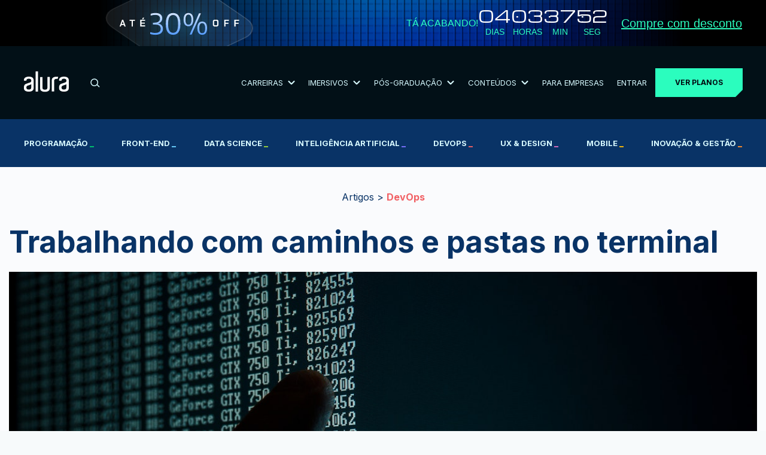

--- FILE ---
content_type: text/html; charset=UTF-8
request_url: https://www.alura.com.br/artigos/trabalhando-com-caminhos-e-pastas-no-terminal
body_size: 14431
content:

  
<!DOCTYPE html><html
lang="pt-BR"><head><meta
charset="UTF-8"><meta
name="viewport" content="width=device-width,initial-scale=1,minimum-scale=1.0"><title>Trabalhando com caminhos e pastas no terminal | Alura</title><meta
name="description" content="Têm dificuldade em trabalhar com caminhos de diretórios do seu sistema operacional? Vamos te contar como evitar essas dificuldades e ganhar produtividade neste artigo."><link
rel="canonical" href="https://www.alura.com.br/artigos/trabalhando-com-caminhos-e-pastas-no-terminal"><link
rel="icon" href="/assets/favicon.1750260030.ico" /><link
rel="preconnect" href="https://fonts.googleapis.com"><link
rel="preconnect" href="https://fonts.gstatic.com/" crossorigin><link
href="https://fonts.googleapis.com/css2?family=Inter:wght@400;700&family=Michroma&display=swap" rel="stylesheet" media="print" onload="this.media='all'"><noscript><link
href="https://fonts.googleapis.com/css?family=Inter:wght@400;700&family=Michroma&display=swap" rel="stylesheet" type="text/css" />
</noscript><link
rel="stylesheet" href="/bundle,base/_reset,base/base,base/buttons,base/colors-apostilas,base/colors,base/titulos.1750260030.css"><link
rel="stylesheet" href="/bundle,artigos/artigos,artigos/iframe,block/tableOfContents,themes/seu-proximo-nivel.1765220890.css"><link
rel="stylesheet" href="/bundle,cosmos/cosmos-article-list,cosmos/cosmos-content,cosmos/cosmos-header,cosmos/cosmos-media,cosmos/cosmos-related,cosmos/cosmos-webseries,cosmos/cosmos,cosmos/cosmosPodcast,cosmos/highlight.1750260033.css"><meta
property="og:locale" content="pt_BR"><meta
property="og:description" content="Têm dificuldade em trabalhar com caminhos de diretórios do seu sistema operacional? Vamos te contar como evitar essas dificuldades e ganhar produtividade neste artigo."><meta
property="og:title" content="Trabalhando com caminhos e pastas no terminal | Alura"><meta
property="og:site_name" content="Alura"><meta
property="og:url" content="https://www.alura.com.br/artigos/trabalhando-com-caminhos-e-pastas-no-terminal"><meta
property="og:image" content="https://cdn-wcsm.alura.com.br/2025/04/trabalhando-com-caminhos-e-pastas-no-terminal.jpg"><meta
property="og:image:alt" content="Alura logo"><meta
property="fb:app_id" content="140078819399376"><meta
property="og:type" content="website"><meta
name="twitter:card" content="summary_large_image"><meta
name="theme-color" content="#031626"><meta
name="google-site-verification" content="e-ieHUO1JHyNyCZv0Z8Nu-R3ECPykHiNHHEhPdF35Bk" /><meta
name="thumbnail" content="https://cdn-wcsm.alura.com.br/2025/04/trabalhando-com-caminhos-e-pastas-no-terminal.jpg"> <script>(function(w, d, s, l, i) {
                    w[l] = w[l] || [];
                    w[l].push({
                        'gtm.start': new Date().getTime(),
                        event: 'gtm.js'
                    });
                    var f = d.getElementsByTagName(s)[0],
                        j = d.createElement(s);
                    j.async = true;
                    j.src = "https://stape.alura.com.br/aqukryqvi.js?" + i;
                    f.parentNode.insertBefore(j, f);
                })(window, document, 'script', 'dataLayerAlura', '9e=ABJMPiYmWD89OiYuPjlTB1REX0hUB0gVCAIQNRMSEAMoGgQLE00RH1QXHQwAClsSBhtfGwA%3D');</script> </head><body
class=" seu-proximo-nivel"> <script async src="/assets/js/avatarOnError.1750260032.js"></script> <noscript><iframe
src="https://stape.alura.com.br/ns.html?id=GTM-NTLWWLR" height="0" width="0" style="display:none;visibility:hidden"></iframe></noscript>
 <script type="application/ld+json">{
      "@context": "http://schema.org",
      "@type": "BreadcrumbList",

      "itemListElement": [{
        "@type": "ListItem",
        "position": 1,
        "item": {
          "@id": "https://www.alura.com.br",
          "name": "Alura"
        }
      }   
              ,{
          "@type": "ListItem",
          "position": 2,
          "item": {
            "@id": "https://www.alura.com.br/artigos",
            "name": "Artigos"
          }
        }
              ,{
          "@type": "ListItem",
          "position": 3,
          "item": {
            "@id": "https://www.alura.com.br/artigos/devops",
            "name": "DevOps"
          }
        }
              ,{
          "@type": "ListItem",
          "position": 4,
          "item": {
            "@id": "#",
            "name": "Trabalhando com caminhos e pastas no terminal"
          }
        }
            ]
    }</script>  <script type="application/ld+json">{
            "@context": "https://schema.org",
            "@type": "BlogPosting",
            "headline": "Trabalhando com caminhos e pastas no terminal",
            "image": ["https:\/\/cdn-wcsm.alura.com.br\/2025\/04\/trabalhando-com-caminhos-e-pastas-no-terminal.jpg"],
            "url": "https:\/\/www.alura.com.br\/artigos\/trabalhando-com-caminhos-e-pastas-no-terminal",
            "datePublished": "2020-12-28 21:00:00",
            "dateModified": "2020-12-28 21:00:00",
            "description": "Têm dificuldade em trabalhar com caminhos de diretórios do seu sistema operacional? Vamos te contar como evitar essas dificuldades e ganhar produtividade neste artigo.",
            "author": {"@type":"Person","name":"jonilson-silva"},
            "publisher": {
                "@type": "Organization",
                "@id": "https://www.alura.com.br/",
                "name": "Alura | Cursos Online de Tecnologia",
                "logo": {
                    "@type": "ImageObject",
                    "url": "https://www.alura.com.br/assets/img/alura-share.1750260030.png"
                }
            },
            "mainEntityOfPage": {
                "@type": "WebPage",
                "name": "Trabalhando com caminhos e pastas no terminal",
                "@id": "https:\/\/www.alura.com.br\/artigos\/trabalhando-com-caminhos-e-pastas-no-terminal"            }
        }</script> <link
rel="stylesheet" href="/assets/css/block/header.1765220890.css"><link
rel="stylesheet" href="/assets/css/block/seu-proximo-nivel/header.1768215296.css"><header
class="header internalPage "><div
id="header-principal" class="header__principal"><link
rel="stylesheet" href="/assets/css/block/seu-proximo-nivel/banner-counter.1768598030.css"> <script>document.body.style.visibility = 'hidden';
		document.body.classList.add('body-tem-banner');</script> <div
class="banner-counter__banner__wrapper"><div
class="banner-counter__banner container"><div
class="counter-mobile-wrapper"><div
class="banner-counter__banner__heading">
<img
class="banner-counter__banner__heading-discount --mobile"
src="/assets/img/campanhas/seu-proximo-nivel/desconto-horizontal.1768215296.svg"
alt="Até 30% Off"
>
<img
class="banner-counter__banner__heading-discount --desktop"
src="/assets/img/campanhas/seu-proximo-nivel/desconto-desktop.1768215296.svg"
alt="Até 30% Off"
><div
class="banner-counter__banner__cta__wrapper">
<a
class="banner-counter__banner__cta --cta-to-plans" href="/planos-cursos-online">Compre com desconto</a></div></div></div><div
class="banner-counter__banner__informations__wrapper"><div
class="banner-counter__banner__informations"><p
class="counter-title">Tá acabando!</p><div
class="banner-counter__banner__countdown"><div
class="counter counter__main" data-deadline="2026-01-25"><div
class="counter__wrapper">
<span
class="counter__number --days">00</span><p
class="counter__text">
DIAS</p></div><div
class="counter__wrapper">
<span
class="counter__number --hours">00</span><p
class="counter__text">
HORAS</p></div><div
class="counter__wrapper">
<span
class="counter__number --minutes">00</span><p
class="counter__text">
MIN</p></div><div
class="counter__wrapper">
<span
class="counter__number --seconds">00</span><p
class="counter__text">
SEG</p></div></div></div><div
class="banner-counter__banner__cta__wrapper">
<a
class="banner-counter__banner__cta --cta-to-plans" href="/planos-cursos-online#planos">Compre com desconto</a></div></div></div></div></div> <script src="/assets/js/countdown.1750260032.js" async></script> <script>(function() {
			const bannerWrapper = document.querySelector('.banner-counter__banner__wrapper');
			const banner = document.querySelector('.banner-counter__banner');
            const offerPage = document.querySelector('.ofertas');

			if (!bannerWrapper || !banner) {
				document.body.style.visibility = 'visible';
				return;
			}

            const adjustBodyPadding = () => {
                // se não for a página de ofertas, adiciona padding
                if (window.location.pathname !== '/promocao/ofertas') {
                    const bannerHeight = bannerWrapper.offsetHeight;
                    document.body.style.paddingTop = bannerHeight + 'px';
                } else {
                    document.body.style.paddingTop = null;
                }
            };

            adjustBodyPadding();

			const observer = new ResizeObserver(adjustBodyPadding);
			observer.observe(bannerWrapper);

			document.body.style.visibility = 'visible';


			const initBannerFunctionality = () => {
				try {
					if (typeof countdown === 'function') {
						countdown();
					} else if (window.location.hostname === 'localhost' || window.location.hostname === '127.0.0.1') {
						console.warn('Função countdown() não foi encontrada no DOMContentLoaded.');
					}
				} catch (e) {
					if (window.location.hostname === 'localhost' || window.location.hostname === '127.0.0.1') {
						console.error('Erro ao executar a função countdown():', e);
					}
				}
				const bannerCTA = document.querySelectorAll('.banner-counter__banner__cta');
				window.addEventListener('scroll', () => {
					const hasScrolled = window.scrollY > 0;
					banner.classList.toggle('--scrolling', hasScrolled);
					bannerCTA.forEach(cta => cta.classList.toggle('--scrolling', hasScrolled));
				});
			};

			if (document.readyState === 'complete' || document.readyState === 'interactive') {
				initBannerFunctionality();
			} else {
				document.addEventListener('DOMContentLoaded', initBannerFunctionality);
			}

		})();</script> <div
class="container"><link
rel="stylesheet" href="/assets/css/block/navigationMenu.1766748382.css"><div
class="header-wrapper"><ul
class="header-wrapper__header-items" id="header-items"><li
class=" --mobile">
<button
id="mobile-menu-toggle" class="header-wrapper__menu-toggle" aria-label="Botão para abrir o Menu" aria-expanded="false" aria-controls="mobile-menu">
<svg
width="30" height="30" viewBox="0 0 24 24" fill="none" xmlns="http://www.w3.org/2000/svg">
<path
id="top-bar" d="M3 8V6h18v2z" fill="#D7F9FF" />
<path
id="middle-bar" d="M3 13v-2h18v2z" fill="#D7F9FF" />
<path
id="bottom-bar" d="M3 18v-2h18v2z" fill="#D7F9FF" />
</svg>
</button></li><li
class=" logo">
<a
href="/" aria-label="Ir para a página inicial">
<img
alt="Logo da empresa Alura" src="/assets/img/home/alura-logo.1750260031.svg" width="75" height="35">
</a></li><li
class=" --desktop"><link
rel="stylesheet" href="/assets/css/block/barraBusca.1759856051.css"><div
class="search-bar__container"><form
action="/busca" class="search-bar__form">
<input
type="search" class="search-bar__form-input" id="header-barraBusca-form-campoBusca" name="query" placeholder="O que você quer aprender?" autocomplete="off" required>
<button
class="search-bar__form-submit" type="submit" aria-label="Buscar">
<svg
xmlns="http://www.w3.org/2000/svg" width="16" height="15" viewBox="0 0 16 15">
<g
fill="none" fill-rule="evenodd" stroke="#D7F9FF" stroke-linecap="round" stroke-linejoin="round" stroke-width="1.5" transform="translate(1 1)">
<path
d="M13.637 12.86l-3.526-3.527" />
<circle
cx="5.667" cy="5.667" r="5.667" />
</g>
</svg>
</button></form></div></li><li
class="--desktop">
<button
id="carreiras" class="submenu-toggle" aria-controls="submenu-carreiras">
Carreiras                        <img
src="/assets/img/header/arrow-white-down.1759843076.svg" data-src="/assets/img/header/arrow-white-down.1759843076.svg" class="svg-convert">
</button></li><li
class="--desktop">
<button
id="imersivos" class="submenu-toggle" aria-controls="submenu-imersivos">
Imersivos                        <img
src="/assets/img/header/arrow-white-down.1759843076.svg" data-src="/assets/img/header/arrow-white-down.1759843076.svg" class="svg-convert">
</button></li><li
class="--desktop">
<button
id="pos-graduacao" class="submenu-toggle" aria-controls="submenu-pos-graduacao">
Pós-Graduação                        <img
src="/assets/img/header/arrow-white-down.1759843076.svg" data-src="/assets/img/header/arrow-white-down.1759843076.svg" class="svg-convert">
</button></li><li
class="--desktop">
<button
id="conteudos" class="submenu-toggle" aria-controls="submenu-conteudos">
Conteúdos                        <img
src="/assets/img/header/arrow-white-down.1759843076.svg" data-src="/assets/img/header/arrow-white-down.1759843076.svg" class="svg-convert">
</button></li><li
class=" --desktop">
<a
href="/empresas" class="link">
Para Empresas
</a></li><li
class=" --desktop">
<a
href="https://cursos.alura.com.br/loginForm" class="link">
Entrar
</a></li><li
id="cta-planos-header">
<a
href="/planos-cursos-online#planos" class="cta-planos --cta-to-plans">Ver planos</a></li></ul></div><div
id="menu" class="menu-wrapper"><div
id="main-nav" class="menu-content__navigation"><div
class="search-bar__container"><form
action="/busca" class="search-bar__form">
<input
type="search" class="search-bar__form-input" id="header-barraBusca-form-campoBusca" name="query" placeholder="O que você quer aprender?" autocomplete="off" required>
<button
class="search-bar__form-submit" type="submit" aria-label="Buscar">
<svg
xmlns="http://www.w3.org/2000/svg" width="16" height="15" viewBox="0 0 16 15">
<g
fill="none" fill-rule="evenodd" stroke="#D7F9FF" stroke-linecap="round" stroke-linejoin="round" stroke-width="1.5" transform="translate(1 1)">
<path
d="M13.637 12.86l-3.526-3.527" />
<circle
cx="5.667" cy="5.667" r="5.667" />
</g>
</svg>
</button></form></div><ul
class="menu-content__navigation-list"><li
class="menu-content__navigation-list-item"><div
class="line"></div>
<button
id="carreiras" class="submenu-toggle" aria-controls="submenu-carreiras">
Carreiras                            <img
src="/assets/img/header/arrow-white-right.1759843076.svg" data-src="/assets/img/header/arrow-white-right.1759843076.svg" class="svg-convert">
</button></li><li
class="menu-content__navigation-list-item"><div
class="line"></div>
<button
id="imersivos" class="submenu-toggle" aria-controls="submenu-imersivos">
Imersivos                            <img
src="/assets/img/header/arrow-white-right.1759843076.svg" data-src="/assets/img/header/arrow-white-right.1759843076.svg" class="svg-convert">
</button></li><li
class="menu-content__navigation-list-item"><div
class="line"></div>
<button
id="pos-graduacao" class="submenu-toggle" aria-controls="submenu-pos-graduacao">
Pós-Graduação                            <img
src="/assets/img/header/arrow-white-right.1759843076.svg" data-src="/assets/img/header/arrow-white-right.1759843076.svg" class="svg-convert">
</button></li><li
class="menu-content__navigation-list-item"><div
class="line"></div>
<button
id="conteudos" class="submenu-toggle" aria-controls="submenu-conteudos">
Conteúdos                            <img
src="/assets/img/header/arrow-white-right.1759843076.svg" data-src="/assets/img/header/arrow-white-right.1759843076.svg" class="svg-convert">
</button></li><li
class="menu-content__navigation-list-item"><div
class="line"></div>
<a
href="/empresas" class="link">
Para Empresas
</a></li></ul><div
class="line"></div></div><div
id="submenu-carreiras" class="menu-content__submenu"><div
class="mobile__return">
<button
id="return-button" class="mobile__return-button">
<img
src="/assets/img/header/return-white-arrow.1759843076.svg" data-src="/assets/img/header/return-white-arrow.1759843076.svg"
class="svg-convert">
Voltar
</button></div><div
class="submenu__content"><div
class="submenu__heading"><h2 class="submenu__main-title">Trilhas por carreira</h2>
<a
href="/carreiras" class="submenu__cta">Ver Todas</a></div><div
class="line"></div><ul
class="submenu__content-list"><li
class="submenu__content-list-item"><h3 class="submenu__title">IA</h3><div
class="submenu__container">
<a
href="/carreiras/engenharia-de-ia" class="submenu__link">Engenharia de IA</a>
<a
href="/carreiras/especialista-em-ia" class="submenu__link">Especialista em IA</a></div></li><li
class="submenu__content-list-item"><h3 class="submenu__title">Dados</h3><div
class="submenu__container">
<a
href="/carreiras/ciencia-de-dados" class="submenu__link">Ciência de Dados</a>
<a
href="/carreiras/analise-de-dados" class="submenu__link">Análise de Dados</a>
<a
href="/carreiras/governanca-de-dados" class="submenu__link">Governança de Dados</a></div></li><li
class="submenu__content-list-item"><h3 class="submenu__title">Cyber</h3><div
class="submenu__container">
<a
href="/carreiras/cloud-security" class="submenu__link">Cloud Security</a>
<a
href="/carreiras/appsec" class="submenu__link">AppSec: Desenvolvimento Seguro de Aplicações</a></div></li><li
class="submenu__content-list-item"><h3 class="submenu__title">DevOps & Cloud</h3><div
class="submenu__container">
<a
href="/carreiras/platform-engineering" class="submenu__link">Platform Engineering</a>
<a
href="/carreiras/site-reliability-engineering" class="submenu__link">SRE (Site Reliability Engineering)</a></div></li><li
class="submenu__content-list-item"><h3 class="submenu__title">UX & UI</h3><div
class="submenu__container">
<a
href="/carreiras/ui-design" class="submenu__link">UI Design</a>
<a
href="/carreiras/ux-design" class="submenu__link">UX Design</a></div></li><li
class="submenu__content-list-item"><h3 class="submenu__title">Mobile & Front-End</h3><div
class="submenu__container">
<a
href="/carreiras/desenvolvimento-mobile-com-flutter" class="submenu__link">Desenvolvimento Mobile com Flutter</a>
<a
href="/carreiras/desenvolvimento-frontend-react" class="submenu__link">Desenvolvimento Front-End React</a></div></li><li
class="submenu__content-list-item"><h3 class="submenu__title">Back-End</h3><div
class="submenu__container">
<a
href="/carreiras/desenvolvimento-backend-php" class="submenu__link">Desenvolvimento Back-End PHP</a>
<a
href="/carreiras/desenvolvimento-backend-net" class="submenu__link">Desenvolvimento Back-End .NET</a>
<a
href="/carreiras/desenvolvimento-backend-python" class="submenu__link">Desenvolvimento Back-End Python</a>
<a
href="/carreiras/desenvolvimento-backend-java" class="submenu__link">Desenvolvimento Back-End Java</a>
<a
href="/carreiras/desenvolvimento-backend-nodejs" class="submenu__link">Desenvolvimento Back-End Node.js</a></div></li><li
class="submenu__content-list-item"><h3 class="submenu__title">Negócios</h3><div
class="submenu__container">
<a
href="/carreiras/lideranca" class="submenu__link">Liderança</a>
<a
href="/carreiras/recursos-humanos" class="submenu__link">Recursos Humanos (RH)</a>
<a
href="/carreiras/social-media-marketing" class="submenu__link">Social Media Marketing</a>
<a
href="/carreiras/growth-marketing" class="submenu__link">Growth Marketing</a></div></li></ul></div></div><div
id="submenu-imersivos" class="menu-content__submenu"><div
class="mobile__return">
<button
class="mobile__return-button">
<img
src="/assets/img/header/return-white-arrow.1759843076.svg" data-src="/assets/img/header/return-white-arrow.1759843076.svg"
class="back svg-convert">
Voltar
</button></div><div
class="submenu__content"><ul
class="submenu__content-list"><li
class="submenu__content-list-item">
<a
href="https://carreira.alura.com.br/cursos-imersivos/home" class="submenu__link"><h3 class="submenu__title">Cursos Imersivos</h3><div
class="submenu__container">
<span>Aprendizados ao vivo, intensivo e especializado, com turmas reduzidas e atenção personalizada</span></div>
</a></li><li
class="submenu__content-list-item">
<a
href="https://carreira.alura.com.br/certificacoes/home" class="submenu__link"><h3 class="submenu__title">Certificações</h3><div
class="submenu__container">
<span>Prepare-se para conquistar certificações valorizadas com aulas ao vivo</span></div>
</a></li></ul></div></div><div
id="submenu-pos-graduacao" class="menu-content__submenu"><div
class="mobile__return">
<button
class="mobile__return-button">
<img
src="/assets/img/header/return-white-arrow.1759843076.svg" data-src="/assets/img/header/return-white-arrow.1759843076.svg"
class="back svg-convert">
Voltar
</button></div><div
class="submenu__content"><div
class="submenu__heading"><h2 class="submenu__main-title">Cursos por área de atuação</h2>
<a
href="/pos-tech" class="submenu__cta">Ver Todos</a></div><div
class="line"></div><ul
class="submenu__content-list"><li
class="submenu__content-list-item"><h3 class="submenu__title">Data</h3><div
class="submenu__container">
<a
href="https://postech.FIAP.com.br/curso/data-analytics/" class="submenu__link">Data Analytics</a>
<a
href="https://postech.FIAP.com.br/curso/machine-learning-engineering/" class="submenu__link">Machine Learning Engineering</a></div></li><li
class="submenu__content-list-item"><h3 class="submenu__title">IA</h3><div
class="submenu__container">
<a
href="https://postech.FIAP.com.br/curso/ia-para-devs/" class="submenu__link">IA Para Devs</a>
<a
href="https://postech.fiap.com.br/curso/ia-para-negocios/" class="submenu__link">IA Para Negócios - Gestão Estratégica e Liderança</a>
<a
href="https://postech.FIAP.com.br/curso/machine-learning-engineering/" class="submenu__link">Machine Learning Engineering</a></div></li><li
class="submenu__content-list-item"><h3 class="submenu__title">Cyber</h3><div
class="submenu__container">
<a
href="https://postech.FIAP.com.br/curso/defensive-cyber-security-blue-team-ops/" class="submenu__link">Defensive Cyber Sec</a>
<a
href="https://postech.FIAP.com.br/curso/offensive-cyber-security-red-team-ops/" class="submenu__link">Offensive Cyber Sec</a></div></li><li
class="submenu__content-list-item"><h3 class="submenu__title">Tech & Business</h3><div
class="submenu__container">
<a
href="https://postech.fiap.com.br/curso/digital-product-management/" class="submenu__link">Digital Product Management</a>
<a
href="https://postech.fiap.com.br/curso/growth-marketing/" class="submenu__link">Growth Marketing</a>
<a
href="https://postech.fiap.com.br/curso/tech-management/" class="submenu__link">Tech Management</a></div></li><li
class="submenu__content-list-item"><h3 class="submenu__title">Dev</h3><div
class="submenu__container">
<a
href="https://postech.FIAP.com.br/curso/arquitetura-sistemas-net/" class="submenu__link">Arquitetura de Sistemas .Net</a>
<a
href="https://postech.FIAP.com.br/curso/arquitetura-desenvolvimento-java/" class="submenu__link">Arquitetura e Dev JAVA</a>
<a
href="https://postech.FIAP.com.br/curso/front-end-engineering/" class="submenu__link">Front-end Engineering</a>
<a
href="https://postech.FIAP.com.br/curso/full-stack-development/" class="submenu__link">Full Stack Development</a>
<a
href="https://postech.FIAP.com.br/curso/ia-para-devs/" class="submenu__link">IA Para Devs</a>
<a
href="https://postech.FIAP.com.br/curso/software-architecture/" class="submenu__link">Software Architecture</a>
<a
href="https://postech.fiap.com.br/curso/devops-e-arquitetura-cloud/" class="submenu__link">DevOps e Arquitetura Cloud</a></div></li></ul></div></div><div
id="submenu-conteudos" class="menu-content__submenu"><div
class="mobile__return">
<button
class="mobile__return-button">
<img
src="/assets/img/header/return-white-arrow.1759843076.svg" data-src="/assets/img/header/return-white-arrow.1759843076.svg"
class="back svg-convert">
Voltar
</button></div><div
class="submenu__content conteudos"><div
class=""><div
class="submenu__heading"><h2 class="submenu__main-title">Praticar</h2>
<img
loading="lazy" src="/assets/img/header/pessoa-computador.1760388037.png" alt="Pessoa utilizando computador" class="" aria-hidden="true"><div
class="line"></div></div><ul
class="submenu__content-list"><li
class="submenu__content-list-item">
<a
href="/imersao" class="submenu__link"><h3 class="submenu__title">Imersões</h3><div
class="submenu__container">
Eventos ao vivo e gratuitos que conectam comunidade e novas tecnologias</div>
</a></li><li
class="submenu__content-list-item">
<a
href="https://7daysofcode.io/" class="submenu__link"><h3 class="submenu__title">7 Days of Code</h3><div
class="submenu__container">
Desafios diários para praticar durante 7 dias</div>
</a></li></ul></div><div
class=""><div
class="submenu__heading"><h2 class="submenu__main-title">Aprofundar</h2>
<img
loading="lazy" src="/assets/img/header/aprofundar.1760388037.png" alt="Efeito visual abstrato em tons de azul" class="" aria-hidden="true"><div
class="line"></div></div><ul
class="submenu__content-list"><li
class="submenu__content-list-item">
<a
href="/artigos" class="submenu__link"><h3 class="submenu__title">
Artigos</h3><div
class="submenu__container">
Biblioteca com artigos de todas as escolas e assuntos da Alura</div>
</a></li><li
class="submenu__content-list-item">
<a
href="https://hipsters.network/" class="submenu__link"><h3 class="submenu__title">
Podcasts</h3><div
class="submenu__container">
Explore o universo de podcasts da Alura</div>
</a></li><li
class="submenu__content-list-item">
<a
href="https://techguide.sh/" class="submenu__link"><h3 class="submenu__title">
Tech Guide</h3><div
class="submenu__container">
Um guia de carreira para se tornar um profissional em T</div>
</a></li><li
class="submenu__content-list-item">
<a
href="https://youtube.com/@alura" class="submenu__link"><h3 class="submenu__title">
Vídeos Extras</h3><div
class="submenu__container">
Vídeos extras para aprofundar seus estudos</div>
</a></li></ul></div><div
class=""><div
class="submenu__heading"><h2 class="submenu__main-title">Nosso Impacto</h2>
<img
loading="lazy" src="/assets/img/header/mulher-sorrindo.1760388037.png" class="Mulher sorrindo" aria-hidden="true"><div
class="line" aria-hidden="true"></div></div><ul
class="submenu__content-list"><li
class="submenu__content-list-item">
<a
href="/depoimentos" class="submenu__link"><h3 class="submenu__title">
Depoimentos de Alunos</h3><div
class="submenu__container">
Veja como nossos alunos evoluíram na prática e alcançaram novas oportunidades</div>
</a></li><li
class="submenu__content-list-item">
<a
href="/cases" class="submenu__link"><h3 class="submenu__title">
Cases de Sucesso                                            <span
class="tag-exclusividade">Exclusivo para estudantes Alura</span></h3><div
class="submenu__container">
Aprenda a partir de casos reais de líderes de grandes empresas de tecnologia</div>
</a></li></ul></div></div></div><div
class="menu-content__footer"><div
class="menu-content__footer-items">
<a
href="https://cursos.alura.com.br/loginForm" class="cta-menu-mobile dark">Entrar</a>
<a
href="/planos-cursos-online" class="cta-menu-mobile">Ver planos</a></div></div></div></div></div><div
class="header__nav--courses"><div
class="container"><ul
class="header__nav--courses-list"><li
class="header__nav--courses-item --programacao">
<a
href="/cursos-online-programacao" class="header__nav--courses-item-link">
Programação                                    <span
style="color: #00c86f;">_</span>
</a></li><li
class="header__nav--courses-item --front-end">
<a
href="/cursos-online-front-end" class="header__nav--courses-item-link">
Front-end                                    <span
style="color: #6bd1ff;">_</span>
</a></li><li
class="header__nav--courses-item --data-science">
<a
href="/cursos-online-data-science" class="header__nav--courses-item-link">
Data Science                                    <span
style="color: #9cd33b;">_</span>
</a></li><li
class="header__nav--courses-item --inteligencia-artificial">
<a
href="/cursos-online-inteligencia-artificial" class="header__nav--courses-item-link">
Inteligência Artificial                                    <span
style="color: #7b71ff;">_</span>
</a></li><li
class="header__nav--courses-item --devops">
<a
href="/cursos-online-devops" class="header__nav--courses-item-link">
DevOps                                    <span
style="color: #f16165;">_</span>
</a></li><li
class="header__nav--courses-item --design-ux">
<a
href="/cursos-online-design-ux" class="header__nav--courses-item-link">
UX & Design                                    <span
style="color: #dc6ebe;">_</span>
</a></li><li
class="header__nav--courses-item --mobile">
<a
href="/cursos-online-mobile" class="header__nav--courses-item-link">
Mobile                                    <span
style="color: #ffba05;">_</span>
</a></li><li
class="header__nav--courses-item --inovacao-gestao">
<a
href="/cursos-online-inovacao-gestao" class="header__nav--courses-item-link">
Inovação & Gestão                                    <span
style="color: #ff8c2a;">_</span>
</a></li></ul></div></div></header><section
class="cosmos-container-color"><div
class="cosmos-color"><div
class="cosmos artigos-topo"><div
class="container">
<a
href="/artigos" class="artigos-topo__label">
Artigos
</a>
&gt;
<a
class="artigos-topo__label --artigos-strong" href="/artigos/devops" style="color: #f16165">DevOps</a></div></div></div><section
class="cosmos-color"><article
class="cosmos"
data-ga4-article-name="Trabalhando com caminhos e pastas no terminal"
data-ga4-article-category="DevOps"
data-ga4-article-authors="jonilson-silva"><div
class="cosmos-header"><h1>Trabalhando com caminhos e pastas no terminal</h1><div
class="cosmos-image__wrapper">
<img
src="https://cdn-wcsm.alura.com.br/2025/04/trabalhando-com-caminhos-e-pastas-no-terminal.jpg"
alt=""
class="cosmos-image cosmos-banner-top"
style="border: none; padding: 0px; width: 100%; height: 300px; object-fit: cover; max-width: none;"></div><div
class="cosmos-header-info"><div
class="cosmos-author">
<img
loading="lazy" class="cosmos-author-img" src="https://cursos.alura.com.br/assets/images/forum/avatar_j.png" alt="jonilson-silva" width="50" height="50"><div><div
class="cosmos-author-name">jonilson-silva</div>
<time
class="cosmos-author-date"
datetime="2020-12-28 21:00:00">
28/12/2020                                    </time></div></div><div
class="cosmos-container-social-media"><p
class="cosmos-text-social-media">Compartilhe</p><ul
class="cosmos-container-flex-social-media"><li
class="--icon-twitter">
<a
href="https://twitter.com/share?url=https://alura.com.br/artigos/devops/trabalhando-com-caminhos-e-pastas-no-terminal"></a></li><li
class="--icon-linkedin">
<a
href="https://linkedin.com/shareArticle?url=https://alura.com.br/artigos/devops/trabalhando-com-caminhos-e-pastas-no-terminal"></a></li><li
class="--icon-facebook">
<a
href="https://facebook.com/share.php?u=https://alura.com.br/artigos/devops/trabalhando-com-caminhos-e-pastas-no-terminal"></a></li><li
class="--icon-whatsapp">
<a
href="https://api.whatsapp.com/send?text=https://alura.com.br/artigos/devops/trabalhando-com-caminhos-e-pastas-no-terminal"></a></li></ul></div><div
class="cosmos-related-gruides"><div
class="cosmos-related-item cosmos-related-item__formacao">
<a
class="cosmos-related-link-formacao" href="/formacao-devops"><div
class="cosmos-flex--text">
<img
loading="lazy" class="cosmos-related-item-image" src="https://www.alura.com.br/assets/api/formacoes/categorias/devops.svg"><div
class="cosmos--margin"><p
class="cosmos-text-category">Esse artigo faz parte da</p><p
class="cosmos-related-item-title">Formação DevOps</p></div></div>
</a></div></div></div></div><div
class="cosmos-header-line"></div><main
class="article__main-content "><aside
class="article__aside-content"><div
class="table-of-contents">
<span>Confira neste artigo:</span><nav><ol><li>
<a
href="#porque-este-assunto">
Porque este assunto?                                                </a></li><li>
<a
href="#problemas-recorrentes">
Problemas recorrentes                                                </a></li><li>
<a
href="#usuarios-nos-outros-sistemas">
Usuários nos outros sistemas                                                </a></li><li>
<a
href="#utilizando-nomes-compostos">
Utilizando nomes compostos                                                </a></li><li>
<a
href="#nos-sistemas-linux">
Nos sistemas Linux                                                </a></li><li>
<a
href="#conclusao">
Conclusão                                                </a></li></ol></nav></div></aside><div
class="cosmos-color cosmos"><p>Neste artigo vamos entender como funcionam os caminhos de diretórios do sistema operacional e como evitar as cascas de banana que podemos enfrentar quando precisamos utilizar esses caminhos, como por exemplo, quando estamos trabalhando com repositórios remotos no <strong>Git</strong>.</p><h2 id="porque-este-assunto">Porque este assunto?</h2><p>Aqui na <strong>Alura</strong> temos um fórum onde as alunas e alunos podem tirar suas dúvidas, com outras alunas, alunas, instrutores(as) e moderadores(as).</p><p>Percebi que, principalmente com quem está começando a estudar DevOps, principalmente no cursos de Git e Git (Temos esses dois cursos: <a
href="https://cursos.alura.com.br/course/git-github-controle-de-versao">Git e Github: Controle e compartilhe seu código</a> e <a
href="https://cursos.alura.com.br/course/git-github-branching-conflitos-pull-requests">Git e Github: Estratégias de ramificação, Conflitos e Pull Requests</a>, é que existem dúvidas recorrentes de erros nos caminhos dos diretórios, ou seja das pastas, independemente do sistema operacional.</p>
<a
href="https://www.alura.com.br/imersao-dados-python-ii?utm_source=blog&#038;utm_medium=banner&#038;utm_campaign=imersao-dados-python-ii_inscricoes" class="cosmos-banner-image"  data-ga4-banner-name="imersao-dados-python-ii_inscricoes">
<picture>
<source
media="(min-width: 768px)" srcset="https://cdn-wcsm.alura.com.br/2026/01/05190811/imersao-dados-python-ii-banner-corpo-desktop.png">
<img
class="cosmos-image" src="https://cdn-wcsm.alura.com.br/2026/01/05190815/imersao-dados-python-ii-banner-corpo-mobile.png" alt="Banner da Imersão Dados com Python da Alura convidando a aprender análise de dados com Python gratuitamente. A imagem anuncia quatro aulas online, certificado Alura para o currículo e acesso a uma comunidade exclusiva no Discord. O texto incentiva a se tornar referência em análise de dados com Python e traz um botão com a chamada “Aprenda gratuitamente”." loading="lazy">
</picture>
</a><h2 id="problemas-recorrentes">Problemas recorrentes</h2><p>O que acontece quando compramos um computador novo ou quando colocamos o sistema operacional Windows (nos sistemas Unix funciona de outra forma) em nossas máquinas? Colocamos nosso nome de usuário composto, não é mesmo? Porém, quando vamos trabalhar com caminhos, como é o caso de quando precisamos adicionar um repositório remoto ao projeto que estamos trabalhando, podemos ter alguns problemas.</p><p>Mas não entenda que isso só acontece nesses casos, às vezes quando estamos apenas navegando entre os diretórios por meio do terminal temos os mesmos problemas, pense que queremos acessar a pasta “Documents” que está dentro da pasta “Jonilson Sousa” que está dentro da pasta “Users”, que por sinal está dentro da pasta “C:”, para isso precisamos utilizar o seguinte comando:</p><pre><code>cd C:/Users/Jonilson Sousa/Documents
</code></pre><p>Tudo certo com este comando? Não nesse caso vamos ter o erro como “too many arguments”, como podemos ver na imagem abaixo:</p><p><img
src="assets/caminhos-e-pastas/imagem-1.JPG" alt="print do erro" class="cosmos-image"></p><p>Isso acontece porque o terminal não entende o caminho por conta do espaço no nome do usuário. Isso também pode acontecer com outras pastas. Veja que estamos dentro da pasta “Documents” e há outra pasta com o nome “meu trabalho”. Vamos tentar executar o seguinte comando:</p><pre><code>cd meu trabalho
</code></pre><p><img
src="assets/caminhos-e-pastas/imagem-2.JPG" alt="print do erro numero 2" class="cosmos-image"></p><p>Receberemos o mesmo erro (<em>“too many arguments”</em>).</p><p>Você deve estar se perguntando: como resolvemos este erro? Ou então: será que isso pode acontecer nos sistemas baseados em Unix, como é o caso do MacOS ou Ubuntu, por exemplo?</p><h2 id="usuarios-nos-outros-sistemas">Usuários nos outros sistemas</h2><p>Os sistemas baseados em Unix não permitem que criemos nomes de usuários utilizando espaços ou caracteres especiais. Já o Windows permite. Logo, se fossemos criar um usuário no Ubuntu, com o nome “Jonilson Sousa”, (com espaçamento), o sistema prontamente nos apresentaria uma mensagem de erro.</p><p>Porém, se já tivermos o usuário criado (no Windows) com um nome composto, como podemos ajustar?</p><h2 id="utilizando-nomes-compostos">Utilizando nomes compostos</h2><p>Podemos contornar esta situação utilizando aspas (“ ”). Veja os erros anteriores, agora com aspas:</p><p><img
src="assets/caminhos-e-pastas/imagem-3.JPG" alt="print do erro um ajustado" class="cosmos-image"></p><p>E também acessando a pasta “meu trabalho”:</p><p><img
src="assets/caminhos-e-pastas/imagem-4.JPG" alt="print do erro um ajustado" class="cosmos-image"></p><p>Além da utilização das aspas, podemos utilizar a barra invertida no nome da pasta. Veja o exemplo:</p><pre><code>cd C:/Users/Jonilson\ Sousa/Documents
cd meu\ trabalho
</code></pre><p><img
src="assets/caminhos-e-pastas/imagem-4.JPG" alt="print do erro um ajustado" class="cosmos-image"></p><h2 id="nos-sistemas-linux">Nos sistemas Linux</h2><p>As distribuições Linux seguem a mesma linha:  podemos utilizar as aspas (“ ”) ou a barra invertida para acessarmos pastas com nomes compostos (com espaços):</p><p><img
src="assets/caminhos-e-pastas/imagem-5.png" alt="print do erro um ajustado" class="cosmos-image"></p><p><img
src="assets/caminhos-e-pastas/imagem-6.png" alt="print do erro um ajustado" class="cosmos-image"></p><p>Com base nos exemplos vistos acima, a preferência por nomes sem espaços é interessante, já que assim podemos utilizar hífens ( - ), underlines ( _ ) ou os nomes juntos (penso que a compreensão fica um pouco mais difícil desta forma), evitando, assim, o uso de aspas ou barras invertidas, que podem nos custar em produtividade.</p><h2 id="conclusao">Conclusão</h2><p>Estes são alguns dos erros comuns que levam muitas pessoas a criarem tópicos no fórum da Alura, então é interessante entendermos a origem destes erros e como corrigi-los.</p><p>Isso traz benefícios em desempenho quando trabalhamos em projetos e quando precisamos utilizar servidores ou máquinas sem interfaces gráficas, como é o caso das máquinas criadas pelo <strong>Vagrant</strong> ou então quando trabalhamos em container <strong>Docker</strong>.</p><p>Gostou deste artigo e quer saber mais sobre como trabalhamos com o terminal, máquinas Vagrant ou com containers Docker? A **<a
href="https://cursos.alura.com.br/formacao-devops">formação DevOps da Alura**</a> foi feita para você aprender e se desenvolver neste assunto.</p></div><aside
class="article__aside-banner">
<a
class="cosmos-banner-image"
href="https://www.alura.com.br/imersao-dados-python-ii?utm_source=blog&utm_medium=banner&utm_campaign=imersao-dados-python-ii_inscricoes"
data-ga4-banner-name="imersao-dados-python-ii_inscricoes">
<picture>
<source
media="(min-width: 768px)"
srcset="https://cdn-wcsm.alura.com.br/2026/01/05190818/imersao-dados-python-ii-banner-lateral-desktop.png" />
<img
class="cosmos-image"
src="https://cdn-wcsm.alura.com.br/2026/01/05190820/imersao-dados-python-ii-banner-lateral-mobile.png"
alt="Banner da Imersão Dados com Python da Alura convidando a aprender análise de dados com Python gratuitamente. A imagem anuncia quatro aulas online, certificado Alura para o currículo e acesso a uma comunidade exclusiva no Discord. O texto incentiva a se tornar referência em análise de dados com Python e traz um botão com a chamada “Aprenda gratuitamente”."
loading="lazy" />
</picture>
</a></aside></main><section
class="related-posts-wrapper"><div
class="container"><h2 class="cosmos__navigation-title">Leia também</h2><div
class="related-posts-carousel"><div
class="carousel-container" dir="ltr"><div
class="carousel-slide">
<a
href="linux-compactando-e-descompactando-arquivos-com-o-zip" class="cosmos__navigation-link">
<img
src="https://cdn-wcsm.alura.com.br/2025/04/ls_l.png" alt="Linux: compactando e descompactando arquivos com o zip" loading="lazy" class="related-image"><p
class="related-posts-title">Linux: compactando e descompactando arquivos com o zip</p>
</a></div><div
class="carousel-slide">
<a
href="como-visualizar-o-tamanho-de-diretorios-no-linux" class="cosmos__navigation-link">
<img
src="https://cdn-wcsm.alura.com.br/2025/04/image_0-6-2.png" alt="Linux - Visualizando tamanhos de Diretórios" loading="lazy" class="related-image"><p
class="related-posts-title">Linux - Visualizando tamanhos de Diretórios</p>
</a></div><div
class="carousel-slide">
<a
href="clonando-repositorio-git-github" class="cosmos__navigation-link">
<img
src="https://cdn-wcsm.alura.com.br/2025/04/clonando-repositorio-git-github.jpg" alt="Clonando um repositório com Git e GitHub" loading="lazy" class="related-image"><p
class="related-posts-title">Clonando um repositório com Git e GitHub</p>
</a></div><div
class="carousel-slide">
<a
href="iniciando-repositorio-git" class="cosmos__navigation-link">
<img
src="https://cdn-wcsm.alura.com.br/2025/04/iniciando-repositorio-git.jpg" alt="Iniciando um repositório com Git" loading="lazy" class="related-image"><p
class="related-posts-title">Iniciando um repositório com Git</p>
</a></div><div
class="carousel-slide">
<a
href="modelo-seguranca-zero-trust-como-funciona" class="cosmos__navigation-link">
<img
src="https://cdn-wcsm.alura.com.br/2025/04/modelo-seguranca-zero-trust-como-funciona.jpg" alt="Modelo de Segurança Zero Trust: entenda como funciona e sua importância" loading="lazy" class="related-image"><p
class="related-posts-title">Modelo de Segurança Zero Trust: entenda como funciona e sua importância</p>
</a></div><div
class="carousel-slide">
<a
href="como-calcular-mascaras-de-sub-rede" class="cosmos__navigation-link">
<img
src="https://www.alura.com.br/assets/img/alura-share.1750260030.png" alt="Como calcular máscaras de sub-rede de forma simples" loading="lazy" class="related-image"><p
class="related-posts-title">Como calcular máscaras de sub-rede de forma simples</p>
</a></div></div><div
class="related-navigation">
<button
class="carousel-arrow carousel-arrow--prev" onclick="handleCarouselMove(false)">
&#8249;
</button>
<button
class="carousel-arrow carousel-arrow--next" onclick="handleCarouselMove()">
&#8250;
</button></div></div></div></section></article></section><div
class="cosmos-other-files"><div
class="container --container-banner-flex"><div
class="categories-artigos" style="background:#f16165;">
<svg
class="categories-artigos-icon" style="fill:#ffffff" xmlns:xlink="http://www.w3.org/1999/xlink">
<use
xlink:href="/svg,1750260030/categorias#icon-categorias-devops" />
</svg></div><p
class="cosmos-other-files-text">Veja outros artigos sobre <a
href="/artigos/devops" style="color:#f16165">DevOps</a></p></div></div><div
class="cosmos-color"><div
class="cosmos --newsletter-spacing"><link
rel="stylesheet" href="/assets/css/block/subscribeNewsletterCard.1750260030.css"><div
class="subscribeNewsletterCard-container"><section
class="subscribeNewsletterCard-wrapper"><div
class="subscribeNewsletterCard-decoration"></div><div
class="subscribeNewsletterCard-busca-box container"><div
class="subscribeNewsletterCard-box-texto"><p
class="subscribeNewsletterCard-texto-bold">Quer mergulhar em tecnologia e aprendizagem?</p><p
class="subscribeNewsletterCard-texto-normal">Receba conteúdos, dicas, notícias, inovações e tendências sobre o mercado tech diretamente na sua caixa de entrada.</p></div><div
class="subscribeNewsletterCard__hubspot"><div
id="39a8f8bd-d48f-4f45-8ed4-d26366176d39" class="hubspot-form"> <script charset="utf-8" type="text/javascript" src="//js.hsforms.net/forms/v2.js"></script> <script>hbspt.forms.create({
        region: 'na1',
        portalId: '21748317',
        formId: '39a8f8bd-d48f-4f45-8ed4-d26366176d39',
        onFormReady: function($form) {
                  },
        onFormSubmitted: async function($form, data) {
          let newWindow;
          if (window.FORM_REDIRECT_URL !== undefined) {
            window.location.href = window.FORM_REDIRECT_URL
          }

          // redirect do formulário whatsapp
          
          // dataLayer do GA4
          let dataLayerAlura = window.dataLayerAlura || [];
          
          // script JS extra
          
          
          // redirect geral
                  },
      });</script> </div></div></div></section></div></div></div></section><link
rel="stylesheet" href="/assets/css/block/footer.1761673319.css"><footer
class="footer" data-no-influencer-cookie><div
class="container"><div
class="footer-info flex-row"><div
class="footer-logos">
<a
class="footer-logos-home" gtm-data='footer_primeira_secao_050' href="/">
<img
src="/assets/img/home/alura-logo.1750260031.svg" alt="Alura" class="footer-logo" loading="lazy" width="75" height="35">
</a><p
class="footer-navegue-lista-link --description">
<span
class="footer-empresa-item">AOVS Sistemas de Informática S.A</span>
<span
class="footer-empresa-item">CNPJ 05.555.382/0001-33</span></p></div><div
class="footer-card-hotLinks social-desktop"><h2 class="footer-card-hotLinks-titulo">Nossas redes e apps</h2><div
class="footer-card-hotLinks-info footer-card-redes">
<a
href="https://www.youtube.com/alura" gtm-data='footer_primeira_secao_065' class="footer-card-hotLinks-link"
target="_blank" rel="noopener" title="YouTube da Alura">
<svg
class="footer-card-hotLinks-icon footer-card-hotLinks-youtube">
<use
xlink:href="/svg,1750260031/footer#icon-footer-youtube" />
</svg>
<span>YouTube</span>
</a>
<a
href="https://www.facebook.com/AluraCursosOnline/" gtm-data='footer_primeira_secao_066'
class="footer-card-hotLinks-link" target="_blank" rel="noopener" title="Facebook da Alura">
<svg
class="footer-card-hotLinks-icon footer-card-hotLinks-facebook">
<use
xlink:href="/svg,1750260031/footer#icon-footer-facebook" />
</svg>
<span>Facebook</span>
</a>
<a
href="https://twitter.com/aluraonline" gtm-data='footer_primeira_secao_067' class="footer-card-hotLinks-link"
target="_blank" rel="noopener" title="Twitter da Alura">
<svg
class="footer-card-hotLinks-icon footer-card-hotLinks-twitter">
<use
xlink:href="/svg,1750260031/footer#icon-footer-twitter" />
</svg>
<span>Twitter</span>
</a>
<a
href="https://instagram.com/aluraonline" class="footer-card-hotLinks-link" gtm-data='footer_primeira_secao_073'
target="_blank" rel="noopener" title="Instagram da Alura">
<svg
class="footer-card-hotLinks-icon footer-card-hotLinks-instagram">
<use
xlink:href="/svg,1750260031/footer#icon-footer-instagram" />
</svg>
<span>Instagram</span>
</a>
<a
href="https://play.google.com/store/apps/details?id=br.com.alura.mobi&hl=pt_BR"
gtm-data='footer_primeira_secao_069' class="footer-card-hotLinks-link" target="_blank" rel="noopener"
title="Baixar na Google Play Store">
<svg
class="footer-card-hotLinks-icon footer-card-hotLinks-mobile">
<use
xlink:href="/svg,1750260031/footer#icon-footer-googleplay" />
</svg>
<span>Google Play Store</span>
</a>
<a
href="https://itunes.apple.com/br/app/alura-cursos-online/id1225776635" gtm-data='footer_primeira_secao_070'
class="footer-card-hotLinks-link" target="_blank" rel="noopener" title="Baixar na AppStore">
<svg
class="footer-card-hotLinks-icon footer-card-hotLinks-mobile">
<use
xlink:href="/svg,1750260031/footer#icon-footer-appstore" />
</svg>
<span>AppStore</span>
</a>
<a
href="https://www.tiktok.com/@aluraonline?lang=pt-BR" gtm-data='footer_primeira_secao_071' class="footer-card-hotLinks-link"
target="_blank" rel="noopener" title="TikTok da Alura">
<svg
class="footer-card-hotLinks-icon footer-card-hotLinks-youtube">
<use
xlink:href="/svg,1750260031/footer#icon-footer-tiktok" />
</svg>
<span>TikTok</span>
</a></div></div><div
class="footer-card-hotLinks social-mobile"><h2 class="footer-card-hotLinks-titulo">Nossas redes e apps</h2><div
class="footer-card-hotLinks-info footer-card-redes">
<a
href="https://www.youtube.com/alura" gtm-data='footer_primeira_secao_065' class="footer-card-hotLinks-link"
target="_blank" rel="noopener" title="YouTube da Alura">
<svg
class="footer-card-hotLinks-icon footer-card-hotLinks-youtube">
<use
xlink:href="/svg,1750260031/footer#icon-footer-youtube" />
</svg>
<span>YouTube</span>
</a>
<a
href="https://www.facebook.com/AluraCursosOnline/" gtm-data='footer_primeira_secao_066'
class="footer-card-hotLinks-link" target="_blank" rel="noopener" title="Facebook da Alura">
<svg
class="footer-card-hotLinks-icon footer-card-hotLinks-facebook">
<use
xlink:href="/svg,1750260031/footer#icon-footer-facebook" />
</svg>
<span>Facebook</span>
</a>
<a
href="https://twitter.com/aluraonline" gtm-data='footer_primeira_secao_067' class="footer-card-hotLinks-link"
target="_blank" rel="noopener" title="Twitter da Alura">
<svg
class="footer-card-hotLinks-icon footer-card-hotLinks-twitter">
<use
xlink:href="/svg,1750260031/footer#icon-footer-twitter" />
</svg>
<span>Twitter</span>
</a>
<a
href="https://instagram.com/aluraonline" class="footer-card-hotLinks-link" gtm-data='footer_primeira_secao_073'
target="_blank" rel="noopener" title="Instagram da Alura">
<svg
class="footer-card-hotLinks-icon footer-card-hotLinks-instagram">
<use
xlink:href="/svg,1750260031/footer#icon-footer-instagram" />
</svg>
<span>Instagram</span>
</a>
<a
href="https://play.google.com/store/apps/details?id=br.com.alura.mobi&hl=pt_BR"
gtm-data='footer_primeira_secao_069' class="footer-card-hotLinks-link" target="_blank" rel="noopener"
title="Baixar na Google Play Store">
<svg
class="footer-card-hotLinks-icon footer-card-hotLinks-mobile">
<use
xlink:href="/svg,1750260031/footer#icon-footer-googleplay" />
</svg>
<span>Google Play Store</span>
</a>
<a
href="https://itunes.apple.com/br/app/alura-cursos-online/id1225776635" gtm-data='footer_primeira_secao_070'
class="footer-card-hotLinks-link" target="_blank" rel="noopener" title="Baixar na AppStore">
<svg
class="footer-card-hotLinks-icon footer-card-hotLinks-mobile">
<use
xlink:href="/svg,1750260031/footer#icon-footer-appstore" />
</svg>
<span>AppStore</span>
</a>
<a
href="https://www.tiktok.com/@aluraonline?lang=pt-BR" gtm-data='footer_primeira_secao_071' class="footer-card-hotLinks-link"
target="_blank" rel="noopener" title="TikTok da Alura">
<svg
class="footer-card-hotLinks-icon footer-card-hotLinks-youtube">
<use
xlink:href="/svg,1750260031/footer#icon-footer-tiktok" />
</svg>
<span>TikTok</span>
</a></div></div></div><div
class="footer-navegue"><div
class="navegue-column"><h2 class="footer-navegacao-titulo">Institucional</h2><ul
class="footer-navegue-lista"><li
class="footer-navegue-lista-link"><a
href="/sobre" gtm-data='footer_primeira_secao_063'>Sobre nós</a></li><li
class="footer-navegue-lista-link"><a
href="https://alura-fiap-pm3.inhire.app/alura/vagas">Trabalhe na Alura</a></li><li
class="footer-navegue-lista-link"><a
href="https://www.alura.com.br/empresas">Para
Empresas</a></li><li
class="footer-navegue-lista-link"><a
href="https://startalura.com.br/">Para Sua Escola</a></li><li
class="footer-navegue-lista-link"><a
href="/politica-de-privacidade" gtm-data='footer_primeira_secao_061'>Política de Privacidade</a></li><li
class="footer-navegue-lista-link"><a
href="/compromisso-de-integridade">Compromisso de Integridade</a></li><li
class="footer-navegue-lista-link"><a
href="/termos-de-uso" gtm-data='footer_primeira_secao_062'>Termos
de
Uso</a></li><li
class="footer-navegue-lista-link"><a
href="https://drive.google.com/open?id=10jsnllQrEddusKyqp9A2Q6Wg_HpQpC49&usp=drive_fs" target="_blank">Documentos Institucionais</a></li><li
class="footer-navegue-lista-link"><a
href="https://status.alura.com.br/">Status</a></li></ul><div
class="grupo-alun"><p
class="footer-powered-by">Uma empresa do grupo Alun</p>
<a
href="https://www.alun.com.br" target="_blank">
<img
src="/assets/img/ecossistema/ecossistema-small.1750950197.svg" data-src="/assets/img/ecossistema/ecossistema-small.1750950197.svg" class="svg-convert logo-ecossistema" alt="Logo do grupo Alun" loading="lazy">
</a></div></div><div
class="navegue-column"><h2 class="footer-navegacao-titulo">A Alura</h2><ul
class="footer-navegue-lista"><li
class="footer-navegue-lista-link"><a
href="/como-funciona" gtm-data='footer_primeira_secao_064'>Como
Funciona</a></li><li
class="footer-navegue-lista-link"><a
href="/formacoes" gtm-data='footer_primeira_secao_064'>Formações</a></li><li
class="footer-navegue-lista-link"><a
href="/cursos-online-tecnologia" gtm-data='footer_primeira_secao_054'>Plataforma</a></li><li
class="footer-navegue-lista-link"><a
href="/depoimentos" gtm-data="footer_primeira_secao_069">Depoimentos</a></li><li
class="footer-navegue-lista-link"><a
href="/instrutores" gtm-data="footer_primeira_secao_061">Instrutores(as)</a></li><li
class="footer-navegue-lista-link"><a
href="/dev-em-t" gtm-data='footer_primeira_secao_065'>Dev em
&lt;T&gt;</a></li><li
class="footer-navegue-lista-link"><a
href="/luri-inteligencia-artificial" gtm-data='footer_primeira_secao_065'>Luri, a inteligência artificial da Alura</a></li><li
class="footer-navegue-lista-link"><a
href="https://www.iaconferencebrasil.com.br/" target="_blank">IA Conference 2025</a></li><li
class="footer-navegue-lista-link"><a
href="https://carreira.alura.com.br/cursos-imersivos/home" target="_blank">Cursos imersivos</a></li><li
class="footer-navegue-lista-link"><a
href="https://carreira.alura.com.br/certificacoes/home" target="_blank">Certificações</a></li></ul></div><div
class="navegue-column"><h2 class="footer-navegacao-titulo">Conteúdos</h2><ul
class="footer-navegue-lista"><li
class="footer-navegue-lista-link"><a
href="/cases">Alura Cases</a></li><li
class="footer-navegue-lista-link"><a
href="/imersao" gtm-data="footer_primeira_secao_068">Imersões</a></li><li
class="footer-navegue-lista-link"><a
href="/artigos" gtm-data='footer_primeira_secao_058'>Artigos</a></li><li
class="footer-navegue-lista-link"><a
href="https://hipsters.network/">Podcasts</a></li><li
class="footer-navegue-lista-link"><a
href="/empresas/conteudos">Artigos de educação <br> corporativa</a></li><li
class="footer-navegue-lista-link">
<a
href="/imersao-dados-python-ii">
Imersão Dados com Python II                      </a></li></ul></div><div
class="navegue-column"><h2 class="footer-navegacao-titulo">Fale Conosco</h2><ul
class="footer-navegue-lista"><li
class="footer-navegue-lista-link"><a
href="https://www.alura.com.br/contato">Email e telefone</a></li><li
class="footer-navegue-lista-link"><a
href="https://suporte.alura.com.br/" gtm-data='footer_primeira_secao_066'>Perguntas frequentes</a></li></ul></div><div
class="footer-column footer-column-cards"><div
class="newsletter"><h2 class="newsletter-titulo">Novidades e Lançamentos</h2><div
class="hubspot-form newsletter-form"> <script charset="utf-8" type="text/javascript" src="//js.hsforms.net/forms/v2.js?pre=1"></script> <script>hbspt.forms.create({
                    region: "na1",
                    portalId: "21748317",
                    formId: "39a8f8bd-d48f-4f45-8ed4-d26366176d39"
                  });</script> </div></div></div></div></div></footer><section
class="footer_categorias-formacoes" data-no-influencer-cookie><div
class="container"><div
class="footer_categorias_wrapper"><link
rel="stylesheet" href="/assets/css/block/carreirasList.1761673319.css"><section
aria-labelledby="carreiras-title"><h2 id="carreiras-title" class="carreiras-list__title"><a
href="/carreiras">Trilhas por carreira</a></h2><div
class="carreiras-list__category"><div
class="carreiras-list__links"><h3>Carreiras de IA</h3><nav
class="carreiras-list__link" aria-label="Cursos de IA">
<a
href="/carreiras/engenharia-de-ia"
class="carreiras-list__course-link"
aria-label="Engenharia de IA - Curso de IA"
>
Engenharia de IA                            </a>
<span>|</span>
<a
href="/carreiras/especialista-em-ia"
class="carreiras-list__course-link"
aria-label="Especialista em IA - Curso de IA"
>
Especialista em IA                            </a>
<span></span></nav></div><div
class="carreiras-list__links"><h3>Carreiras de Dados</h3><nav
class="carreiras-list__link" aria-label="Cursos de Dados">
<a
href="/carreiras/ciencia-de-dados"
class="carreiras-list__course-link"
aria-label="Ciência de Dados - Curso de Dados"
>
Ciência de Dados                            </a>
<span>|</span>
<a
href="/carreiras/analise-de-dados"
class="carreiras-list__course-link"
aria-label="Análise de Dados - Curso de Dados"
>
Análise de Dados                            </a>
<span>|</span>
<a
href="/carreiras/governanca-de-dados"
class="carreiras-list__course-link"
aria-label="Governança de Dados - Curso de Dados"
>
Governança de Dados                            </a>
<span></span></nav></div><div
class="carreiras-list__links"><h3>Carreiras de Cyber</h3><nav
class="carreiras-list__link" aria-label="Cursos de Cyber">
<a
href="/carreiras/cloud-security"
class="carreiras-list__course-link"
aria-label="Cloud Security - Curso de Cyber"
>
Cloud Security                            </a>
<span>|</span>
<a
href="/carreiras/appsec"
class="carreiras-list__course-link"
aria-label="AppSec: Desenvolvimento Seguro de Aplicações - Curso de Cyber"
>
AppSec: Desenvolvimento Seguro de Aplicações                            </a>
<span></span></nav></div><div
class="carreiras-list__links"><h3>Carreiras de DevOps & Cloud</h3><nav
class="carreiras-list__link" aria-label="Cursos de DevOps & Cloud">
<a
href="/carreiras/platform-engineering"
class="carreiras-list__course-link"
aria-label="Platform Engineering - Curso de DevOps & Cloud"
>
Platform Engineering                            </a>
<span>|</span>
<a
href="/carreiras/site-reliability-engineering"
class="carreiras-list__course-link"
aria-label="SRE (Site Reliability Engineering) - Curso de DevOps & Cloud"
>
SRE (Site Reliability Engineering)                            </a>
<span></span></nav></div><div
class="carreiras-list__links"><h3>Carreiras de UX & UI</h3><nav
class="carreiras-list__link" aria-label="Cursos de UX & UI">
<a
href="/carreiras/ui-design"
class="carreiras-list__course-link"
aria-label="UI Design - Curso de UX & UI"
>
UI Design                            </a>
<span>|</span>
<a
href="/carreiras/ux-design"
class="carreiras-list__course-link"
aria-label="UX Design - Curso de UX & UI"
>
UX Design                            </a>
<span></span></nav></div><div
class="carreiras-list__links"><h3>Carreiras de Mobile & Front-End</h3><nav
class="carreiras-list__link" aria-label="Cursos de Mobile & Front-End">
<a
href="/carreiras/desenvolvimento-mobile-com-flutter"
class="carreiras-list__course-link"
aria-label="Desenvolvimento Mobile com Flutter - Curso de Mobile & Front-End"
>
Desenvolvimento Mobile com Flutter                            </a>
<span>|</span>
<a
href="/carreiras/desenvolvimento-frontend-react"
class="carreiras-list__course-link"
aria-label="Desenvolvimento Front-End React - Curso de Mobile & Front-End"
>
Desenvolvimento Front-End React                            </a>
<span></span></nav></div><div
class="carreiras-list__links"><h3>Carreiras de Back-End</h3><nav
class="carreiras-list__link" aria-label="Cursos de Back-End">
<a
href="/carreiras/desenvolvimento-backend-php"
class="carreiras-list__course-link"
aria-label="Desenvolvimento Back-End PHP - Curso de Back-End"
>
Desenvolvimento Back-End PHP                            </a>
<span>|</span>
<a
href="/carreiras/desenvolvimento-backend-net"
class="carreiras-list__course-link"
aria-label="Desenvolvimento Back-End .NET - Curso de Back-End"
>
Desenvolvimento Back-End .NET                            </a>
<span>|</span>
<a
href="/carreiras/desenvolvimento-backend-python"
class="carreiras-list__course-link"
aria-label="Desenvolvimento Back-End Python - Curso de Back-End"
>
Desenvolvimento Back-End Python                            </a>
<span>|</span>
<a
href="/carreiras/desenvolvimento-backend-java"
class="carreiras-list__course-link"
aria-label="Desenvolvimento Back-End Java - Curso de Back-End"
>
Desenvolvimento Back-End Java                            </a>
<span>|</span>
<a
href="/carreiras/desenvolvimento-backend-nodejs"
class="carreiras-list__course-link"
aria-label="Desenvolvimento Back-End Node.js - Curso de Back-End"
>
Desenvolvimento Back-End Node.js                            </a>
<span></span></nav></div><div
class="carreiras-list__links"><h3>Carreiras de Negócios</h3><nav
class="carreiras-list__link" aria-label="Cursos de Negócios">
<a
href="/carreiras/lideranca"
class="carreiras-list__course-link"
aria-label="Liderança - Curso de Negócios"
>
Liderança                            </a>
<span>|</span>
<a
href="/carreiras/recursos-humanos"
class="carreiras-list__course-link"
aria-label="Recursos Humanos (RH) - Curso de Negócios"
>
Recursos Humanos (RH)                            </a>
<span>|</span>
<a
href="/carreiras/social-media-marketing"
class="carreiras-list__course-link"
aria-label="Social Media Marketing - Curso de Negócios"
>
Social Media Marketing                            </a>
<span>|</span>
<a
href="/carreiras/growth-marketing"
class="carreiras-list__course-link"
aria-label="Growth Marketing - Curso de Negócios"
>
Growth Marketing                            </a>
<span></span></nav></div></div></section></div><div
class="footer_categorias_wrapper" style="margin-top:2em"><h2 class="footer_categorias_title">Cursos universitários FIAP</h2><div
class="footer_categorias_categorias footer-navegue-lista-link">
<a
target="_blank" href="https://www.fiap.com.br/graduacao/?utm_source=site-alura&utm_medium=referral&utm_campaign=BR_footer-site&utm_id=&utm_term=&utm_content=">Graduação</a> |
<a
target="_blank" href="https://postech.fiap.com.br?utm_source=site-alura&utm_medium=referral&utm_campaign=BR_footer-site&utm_id=&utm_term=&utm_content=">Pós-graduação</a> |
<a
target="_blank" href="https://www.fiap.com.br/mba?utm_source=site-alura&utm_medium=referral&utm_campaign=BR_footer-site&utm_id=&utm_term=&utm_content= ">MBA</a></div></div></div></section><style>@media not all and (min-width: 1024px) {
			.grupoCaelum {
				display: none;
			}
		}

		.grupoCaelum {
			background: #fff;
			height: 440px;
			border-top: 1px solid #EBEBEE;
		}

		.grupoCaelum .container {
			display: flex;
			justify-content: space-between;
			align-items: flex-start;
			padding-top: 0;
			padding-bottom: 0;
			height: 100%;
		}

		.grupoCaelum-list {
			display: flex;
			list-style: none;
			width: 80%;
			justify-content: space-between;
			align-items: flex-start;
			margin-top: 1.25rem;
		}

		.grupoCaelum-title {
			width: 20%;
		}

		.grupoCaelum-column {
			display: inline-block;
			padding-left: 1.1875rem;
			width: 240px;
			height: 400px;
			min-width: 160px;
		}

		.grupoCaelum-column-title {
			font-size: 0.625rem;
			color: #657176;
			text-transform: uppercase;
			font-weight: 600;
			margin-bottom: 1.1875rem;
		}

		.grupoCaelum-column-list {
			list-style: none;
		}

		.column-item-title {
			font-size: 0.6875rem;
			text-align: center;
			vertical-align: middle;
			display: inline-block;
			margin-left: 0.375rem;
		}

		.grupoCaelum-column:not(:first-child) {
			border-left: solid 1px #e3e9ed;
		}

		.grupoCaelum-title {
			display: inline-block;
			text-decoration: none;
			color: #657176;
			letter-spacing: normal;
			font-size: 1.125rem;
			margin-top: 3.375rem;
		}

		.column-item-logo {
			width: 30px;
			height: 30px;
			vertical-align: middle;
			display: inline-block;
		}

		.column-item {
			margin-bottom: 1.0625rem;
		}

		.column-item a {
			text-decoration: none;
			color: #657176;
			display: flex;
			align-items: center;
		}</style><footer
class="caelum-footer" id="caelum-footer"><div
class="grupoCaelum"><div
class="container"><p
class="grupoCaelum-title">Alura</p><ul
class="grupoCaelum-list"><li
class="grupoCaelum-column"><p
class="grupoCaelum-column-title">Educação em Tecnologia</p><ul
class="grupoCaelum-column-list"><li
class="column-item">
<a
target="_blank" href="https://www.fiap.com.br/">
<img
class="column-item-logo" src="https://www.alura.com.br/assets/img/caelumFooter/fiap.1750260030.svg" alt="logo fiap" loading="lazy" />
<span
class="column-item-title">FIAP</span>
</a></li><li
class="column-item">
<a
target="_blank" href="https://www.casadocodigo.com.br">
<img
class="column-item-logo" src="https://www.alura.com.br/assets/img/caelumFooter/cdc.1750260030.svg" alt="logo casa do codigo" loading="lazy" />
<span
class="column-item-title">Casa do Código</span>
</a></li><li
class="column-item">
<a
target="_blank" style="fill: #657176" href="https://www.pm3.com.br/">
<img
class="column-item-logo" src="https://www.alura.com.br/assets/img/caelumFooter/pm3.1750260030.svg" alt="logo pm3" loading="lazy" />
<span
class="column-item-title">PM3 - Cursos de Produto</span>
</a></li></ul></li><li
class="grupoCaelum-column"><p
class="grupoCaelum-column-title">Mais Alura</p><ul
class="grupoCaelum-column-list"><li
class="column-item">
<a
target="_blank" href="https://www.startalura.com.br">
<img
class="column-item-logo" src="https://www.alura.com.br/assets/img/caelumFooter/startbyalura.1750260030.png" alt="logo alura start" loading="lazy" />
<span
class="column-item-title">START BY Alura</span>
</a></li><li
class="column-item">
<a
target="_blank" href="https://www.aluralingua.com.br">
<img
class="column-item-logo" src="https://www.alura.com.br/assets/img/caelumFooter/aluralingua.1750260030.svg" alt="logo alura lingua" loading="lazy" />
<span
class="column-item-title">Alura Língua</span>
</a></li><li
class="column-item">
<a
target="_blank" href="https://www.alura.com.br/empresas">
<img
class="column-item-logo" src="https://www.alura.com.br/assets/img/caelumFooter/alura-empresas.1750260030.svg" alt="logo alura para empresas" loading="lazy" />
<span
class="column-item-title">Alura Para Empresas</span>
</a></li><li
class="column-item">
<a
target="_blank" href="https://www.aluracursos.com">
<img
class="column-item-logo" src="https://www.alura.com.br/assets/img/caelumFooter/alura.1750260030.svg" alt="logo alura latam" loading="lazy" />
<span
class="column-item-title">Alura LATAM</span>
</a></li></ul></li><li
class="grupoCaelum-column"><p
class="grupoCaelum-column-title">Comunidade</p><ul
class="grupoCaelum-column-list"><li
class="column-item">
<a
target="_blank" href="
https://techguide.sh/								">
<img
class="column-item-logo" src="https://www.alura.com.br/assets/img/caelumFooter/techguide.1750260030.svg" alt="logo tech guide" loading="lazy" />
<span
class="column-item-title">Tech Guide</span>
</a></li><li
class="column-item">
<a
target="_blank" href="https://7daysofcode.io/">
<img
class="column-item-logo" src="https://www.alura.com.br/assets/img/caelumFooter/7days.1750260030.svg" alt="logo 7 days of code"loading="lazy" />
<span
class="column-item-title">7 days of code</span>
</a></li><li
class="column-item">
<a
target="_blank" href="https://hipsters.jobs">
<img
class="column-item-logo" src="https://www.alura.com.br/assets/img/caelumFooter/hipstersjobs.1750260030.svg" alt="logo Hipsters ponto Jobs" loading="lazy" />
<span
class="column-item-title">Hipsters ponto Jobs</span>
</a></li></ul></li><li
class="grupoCaelum-column"><p
class="grupoCaelum-column-title">Podcasts</p><ul
class="grupoCaelum-column-list"><li
class="column-item">
<a
target="_blank" href="https://hipsters.network/">
<img
class="column-item-logo" src="https://www.alura.com.br/assets/img/caelumFooter/hipsternetwork.1750260030.svg" alt="logo Hipster Network" loading="lazy" />
<span
class="column-item-title">Hipster Network</span>
</a></li><li
class="column-item">
<a
target="_blank" href="https://www.hipsters.network/podcasts/hipsterstech">
<img
class="column-item-logo" src="https://www.alura.com.br/assets/img/caelumFooter/hipsterstech.1750260030.svg" alt="logo Hipsters ponto Tech" loading="lazy" />
<span
class="column-item-title">Hipsters ponto Tech</span>
</a></li><li
class="column-item">
<a
target="_blank" href="https://www.hipsters.network/podcasts/devsemfronteiras">
<img
class="column-item-logo" src="https://www.alura.com.br/assets/img/caelumFooter/devsemfronteiras.1750260030.svg" alt="logo Dev sem fronteiras" loading="lazy" />
<span
class="column-item-title">Dev sem Fronteiras</span>
</a></li><li
class="column-item">
<a
target="_blank" href="https://www.hipsters.network/podcasts/likeaboss">
<img
class="column-item-logo" src="https://www.alura.com.br/assets/img/caelumFooter/likeaboss.1750260030.svg" alt="logo Like a Boss" loading="lazy" />
<span
class="column-item-title">Like a Boss</span>
</a></li><li
class="column-item">
<a
target="_blank" href="https://www.hipsters.network/podcasts/iasobcontrole">
<img
class="column-item-logo" src="https://www.alura.com.br/assets/img/caelumFooter/iasobcontrole.1750260030.svg" alt="logo IA Sob Controle" loading="lazy" />
<span
class="column-item-title">IA Sob Controle</span>
</a></li><li
class="column-item">
<a
target="_blank" href="https://www.hipsters.network/podcasts/mesadeproduto">
<img
class="column-item-logo" src="https://www.alura.com.br/assets/img/caelumFooter/mesadeproduto.1750260030.svg" alt="logo Mesa de Produto" loading="lazy" />
<span
class="column-item-title">Mesa de Produto</span>
</a></li><li
class="column-item">
<a
target="_blank" href="https://www.hipsters.network/podcasts/decode">
<img
class="column-item-logo" src="https://www.alura.com.br/assets/img/caelumFooter/decode.1750260030.svg" alt="logo Decode" loading="lazy" />
<span
class="column-item-title">Decode</span>
</a></li><li
class="column-item">
<a
target="_blank" href="https://www.hipsters.network/podcasts/fiapcast">
<img
class="column-item-logo" src="https://www.alura.com.br/assets/img/caelumFooter/fiapcast.1750260030.svg" alt="logo FIAPCast" loading="lazy" />
<span
class="column-item-title">FIAPCast</span>
</a></li></ul></li></ul></div></div></footer> <script type="text/javascript" id="hs-script-loader" async defer src="//js.hs-scripts.com/21748317.js"></script>  <script>const carousel = document.querySelector(".carousel-container");
        const slide = document.querySelector(".carousel-slide");

        function handleCarouselMove(positive = true) {
            const slideWidth = slide.clientWidth;
            carousel.scrollLeft = positive ? carousel.scrollLeft + slideWidth : carousel.scrollLeft - slideWidth;
        }</script> <script src="https://ajax.googleapis.com/ajax/libs/jquery/3.6.0/jquery.min.js" async></script> <script src="//cdnjs.cloudflare.com/ajax/libs/highlight.js/10.4.0/highlight.min.js"></script> <script>hljs.initHighlightingOnLoad();</script> <script src="/assets/js/lib/svg4everybody.min.1750260032.js" async></script> <script src="/assets/js/footer/footer.1750260032.js" defer></script> <script src="/assets/js/header/menuMobile.1750260032.js" defer></script> <script src="/assets/js/header/navigationMenu.1762108430.js" defer></script> <script src="/assets/js/convertImgToSVG.1750260032.js" defer></script> <script src="/assets/js/header/menu.1750260032.js" defer></script> <script src="/assets/js/header/busca.1750260032.js" defer></script> <script src="/assets/js/header/cursos.1750260032.js" defer></script> <script src="/assets/js/detect.1750260032.js" async></script> <script src="/assets/js/video.1750260032.js" defer></script> <script src="/assets/js/countdown.1750260032.js" async></script> <script src="/assets/js/header/cookie-influencer.1765382662.js" async></script> <script src="/assets/js/trackers.1750260032.js" async></script> <script src="/assets/js/courseIconFallback.1764160083.js" defer></script> <script src="/assets/js/linkBannerSupercupom.1750260032.js" defer></script> <script src="/assets/js/artigos/table-of-contents.1750260032.js" async></script> <script src="/assets/js/artigos/tracker-post-read.1752169495.js" async></script> <script src="/assets/js/artigos/tracker-click-banner-article.1750260032.js" async></script> <script src="https://static.codepen.io/assets/embed/ei.js" async></script> <script src="/assets/js/artigos/iframe-loader.1750260032.js" async></script> <script src="/assets/js/exitPopupDialog.1758127199.js" async></script> </body></html>

--- FILE ---
content_type: text/css;charset=UTF-8
request_url: https://www.alura.com.br/bundle,base/_reset,base/base,base/buttons,base/colors-apostilas,base/colors,base/titulos.1750260030.css
body_size: 1228
content:
*,*:after,*:before{box-sizing:inherit;margin:0;padding:0}html{box-sizing:border-box;font-family:'Inter',sans-serif;color:#444;font-size:100%}input,button,textarea{font-family:inherit}body{background-color:#f7fafb;margin:0 auto}img{border:none;max-width:100%}a{color:#167bf7;display:inline-block}

@media (max-width:767px){html{overflow-x:hidden}}body{max-width:500px;min-width:320px;font-family:'Inter',sans-serif;overflow-x:hidden;-webkit-font-smoothing:antialiased;-moz-osx-font-smoothing:antialiased}.pagina-categoria{background-color:#fff}::selection{background:rgb(56 146 255 / .29)}@media (min-width:1px){body{max-width:none}}body>img:not(class),body>img:not(id){display:none}.container{padding-right:16px;padding-left:16px}@media (min-width:550px){.container{padding-right:25px;padding-left:25px}}@media (min-width:750px){.container{padding-right:30px;padding-left:30px}}@media (min-width:1000px){.container{padding-right:40px;padding-left:40px;max-width:1280px}}@media(min-width:1280px){.container{padding-right:0;padding-left:0;margin-left:auto;margin-right:auto;width:1200px}}main{min-height:60vh}.unlinkify{color:inherit;text-decoration:none}.old-browser{background-color:#2A7AE4;text-align:center;line-height:1.4;padding:8px}div#hs-eu-cookie-confirmation{display:none}

.buttonLight{background:transparent;border:2px solid currentColor;color:#4dba7a;text-decoration:none;text-transform:uppercase;border-radius:5px;font-size:15px;font-weight:bold;text-align:center;display:inline-block;padding:.5rem 1.2rem;-webkit-transition:color 300ms,background-color 300ms;transition:color 300ms,background-color 300ms;cursor:pointer}@media (min-width:1000px){.buttonLight{padding:15px 60px}}.buttonLight:hover{background-color:#4dba7a;color:#FFF}.buttonForm{border:none;background:#fff;color:#9898a6;font-size:.8125em;font-weight:bold;text-align:center;border:2px solid #9898a6;height:100%;border-top-right-radius:5px;border-bottom-right-radius:5px;vertical-align:middle;cursor:pointer;-webkit-transition:color .5s,background-color .5s;transition:color .5s,background-color .5s;border-left:none}.buttonForm:hover{background-color:#9898a6;color:#FFF}

.--yellow-border{border-color:#fbf300!important}.--dark-border{border-color:#000!important}.--grey-border{border-color:#979797!important}.--white-border{border-color:#fff!important}.--yellow-font{color:#fbf300}.--white-font{color:#fff}.--dark-font{color:#141414}.--yellow-background{background-color:#fbf300}.--white-background{background-color:#fff}.--dark-background{background-color:#000}.--half-opacity{opacity:.5}.--quarter-opacity{opacity:.25}.--starter-courses{border-color:#4995e8!important}.--data_science{border-left-color:#a4d68e}.--back_end{border-left-color:#f56461}.--java-indepth{border-color:#f48361!important}.--front_end{border-left-color:#6ec5d8}.--mobile{border-left-color:#42bc79}.--team-developer{border-color:#faa468!important}.--ux{border-left-color:#f7c769}.--dotnet-developer{border-color:#5c8ee2!important}.--php-developer{border-color:#7a79b2!important}.--node-developer{border-color:#00a185!important}.--devops{border-left-color:#bf8ef3}.--starter-courses-bg{background-color:#4995e8!important}.--data_science-bg{background-color:#a4d68e!important}.--back_end-bg{background-color:#f56461!important}.--java-indepth-bg{background-color:#f48361!important}.--front_end-bg{background-color:#6ec5d8!important}.--mobile-bg{background-color:#42bc79!important}.--team-developer-bg{background-color:#faa468!important}.--ux-bg{background-color:#f7c769!important}.--dotnet-developer-bg{background-color:#5c8ee2!important}.--php-developer-bg{background-color:#7a79b2!important}.--node-developer-bg{background-color:#00a185!important}.--devops-bg{background-color:#bf8ef3!important}



.titulo-principal__wrapper{background-image:url(/assets/img/header/luz-roxa.1750260031.png);background-color:#041b3a;position:relative;padding-bottom:2em}.container{position:relative;z-index:5}.titulo-principal{color:#fff;font-weight:bold;font-size:2.125rem;letter-spacing:-.6px;line-height:1.2;padding-bottom:1.2em;padding-top:1em;text-align:left}.titulo-principal span{display:block}.titulo-principal__wrapper:after{content:'';font-size:1rem;width:100vw;height:2.5em;position:absolute;bottom:-1.5em;left:0;background:#fff;-webkit-transform:skewY(-2deg);transform:skewY(-2deg)}.titulo-principal[data-erro]{background-color:#D64B4E}.subtitulo-outros-instrutores{letter-spacing:-.6px;line-height:1.5;text-align:left;margin-bottom:1em}.titulo{font-weight:bold;font-size:24px;padding-bottom:1em;padding-top:1em;line-height:1.5}@media (min-width:600px){.titulo-principal__wrapper{background-size:160%;background-position:center}.titulo-principal__wrapper:after{height:3em;bottom:-1.5em}.titulo-principal{font-size:3rem;padding-bottom:2em}}@media (min-width:768px){.titulo-principal__wrapper{background-size:130%}}@media (min-width:1000px){.titulo-principal{font-weight:900;width:7em;padding:1.5em 0 2.5em}.titulo-principal__wrapper:after{height:25em;bottom:-22em}}@media (min-width:1150px){.titulo-principal__wrapper{background-size:100%}}@media (min-width:1600px){.titulo-principal__wrapper{background-image:url(/assets/img/header/luz-roxa.1750260031.png)}}



--- FILE ---
content_type: text/css;charset=UTF-8
request_url: https://www.alura.com.br/assets/css/block/barraBusca.1759856051.css
body_size: 99
content:
.search-bar__container{min-height:42px;display:-webkit-box;display:-webkit-flex;display:flex;-webkit-box-align:center;align-items:center;position:relative;padding:1.5rem 0}@media screen and (min-width:1280px){.search-bar__container{min-width:250px;-webkit-box-pack:end;justify-content:end}}.search-bar__form{display:-webkit-box;display:-webkit-flex;display:flex;-webkit-box-pack:center;justify-content:center;-webkit-box-align:center;align-items:center;gap:10px;width:100%;padding:0 0 0 1rem;border:solid 1px #0D6271;background:#021017;height:42px}@media screen and (min-width:1280px){.search-bar__form{width:42px;padding:0;gap:0;-webkit-transition:width 0.5s ease;transition:width 0.5s ease;border:none;background:transparent}.search-bar__form:focus-within{width:100%;padding:0 0 0 1rem;gap:10px;border:1px solid #0D6271;background:#021017}}.search-bar__form-input{margin:0;border:0;height:100%;width:100%;color:#fff;background-color:transparent;outline:none;font-size:1rem}@media screen and (min-width:768px){.search-bar__form-input{font-size:.875rem}}@media screen and (min-width:1280px){.search-bar__form-input{width:0;opacity:0;pointer-events:none;-webkit-transition:width 0.5s,opacity 0.3s;transition:width 0.5s,opacity 0.3s}.search-bar__form:focus-within .search-bar__form-input{width:100%;opacity:1;pointer-events:auto}}.search-bar__form-input::placeholder{color:#40A5B7}@media screen and (min-width:1024px){.search-bar__form-input::placeholder{font-size:.75rem}}.search-bar__form-submit{display:-webkit-box;display:-webkit-flex;display:flex;-webkit-box-align:center;align-items:center;-webkit-box-pack:center;justify-content:center;border:0;height:42px;width:42px;background-color:transparent;cursor:pointer}.search-bar__form-submit:focus-visible{outline:1px solid white}

--- FILE ---
content_type: text/css;charset=UTF-8
request_url: https://www.alura.com.br/assets/css/block/footer.1761673319.css
body_size: 2152
content:
.footer{background:#051d3b;color:#fff;text-align:left;padding:50px}.footer .container{margin:0 auto;-webkit-box-orient:vertical;-webkit-box-direction:normal;flex-direction:column;z-index:inherit}.footer_categorias-formacoes .container{z-index:inherit}.footer-link-caelum{display:block;text-decoration:none;color:#989898}.footer-logos-home{display:inline-block}.footer-card-hotLinks.social-mobile{display:block}.footer-card-hotLinks.social-desktop{display:none}.footer-logos .footer-navegue-lista-link.--description{display:none}.footer-card-hotLinks{text-decoration:none;color:#9898a6;text-align:center;margin:25px 0}.footer-card-hotLinks-titulo{font-size:1.3rem;margin-bottom:7px;font-family:"Open Sans",Arial,sans-serif;color:#fff}.footer-card-hotLinks-info{display:inline-block;margin-top:5px;padding-top:5px;margin-left:3px}.footer-card-hotLinks-link{position:relative;overflow:hidden;cursor:pointer;vertical-align:middle;-webkit-transition:0.3s;transition:0.3s;padding:.2rem}.footer-card-hotLinks-link:hover{opacity:.8}.footer-card-hotLinks-link span{position:absolute;top:-300px}.footer-card-hotLinks-icon{fill:#9898a6;width:28px;height:28px;margin-right:1.5px}.footer-card-hotLinks-twitter:hover{fill:#1da1f2}.footer-card-hotLinks-facebook:hover{fill:#3b5998}.footer-card-hotLinks-youtube:hover{fill:#f00}.footer-card-hotLinks-hipsters:hover{fill:#69c4a0}.footer-card-hotLinks-instagram:hover{fill:#fe3e8b}.footer-card-hotLinks-mobile:hover{fill:#686871}.footer-logo{margin:0}.footer-powered-by{font-size:.625em;font-weight:normal;padding-bottom:5px}.footer-caelumLogo{width:100px;margin-left:-4px}.footer-navegue-lista{list-style:none;display:-webkit-box;display:-webkit-flex;display:flex;-webkit-flex-flow:column wrap;flex-flow:column wrap}.flex-column{-webkit-flex-flow:column wrap;flex-flow:column wrap}.flex-row{-webkit-flex-flow:row wrap;flex-flow:row wrap}.footer-navegue-lista.flex-row{-webkit-flex-flow:row wrap;flex-flow:row wrap}.footer-navegue{margin:4.5rem 0;text-align:left;width:100%}.footer-navegue-lista{margin-bottom:1.7em}.footer-navegue-lista-link{font-weight:400;font-size:.75rem;line-height:1.75rem;padding-bottom:.75rem;color:#fff}.footer-navegue-lista-link a{text-decoration:none;-webkit-transition:0.3s;transition:0.3s}.footer-navegue-lista-link a:hover{opacity:.8}.footer-navegue-lista__image{max-width:10rem;margin:1em 0}.footer-navegue .footer-navegue-lista-link a{color:#fff;font-size:.875rem}.footer-navegue-lista-link.--description a{text-decoration:underline;text-transform:uppercase}.footer-navegue-lista-link.--description{text-transform:initial;line-height:1.4}.footer-navegue-lista-link.--description.--partners{text-transform:initial}.footer-navegue-lista-link.--description{margin-bottom:1em}.--description span{display:block}.footer-navegue.fale-conosco{width:100%;margin-bottom:25px}.footer-navegacao-titulo{font-size:.875rem;margin-bottom:1rem;margin-top:1.25rem}.footer-navegue-lista-link.whatsapp-icon{border:2px solid #34af23;border-radius:8px;display:-webkit-box;display:-webkit-flex;display:flex;-webkit-box-pack:center;justify-content:center;-webkit-box-align:center;align-items:center;max-width:175px;padding:0 12px;line-height:2rem}.whatsapp-icon:before{content:"";background:url(/assets/img/footer/whatsapp.1750260031.svg) no-repeat;width:16px;height:16px;display:-webkit-inline-box;display:-webkit-inline-flex;display:inline-flex;margin-right:10px}.footer-navegue.empresa-governo{width:100%}.footer-c{max-width:370px;margin:0 auto}.footer-info{margin:0 auto}.footer-cnpj{text-transform:none;font-size:.75em;max-width:85%;margin:0 auto}.footer-cnpj span{display:block}.footer-card{background:#f7fafb;padding:20px;text-align:center;display:block;text-decoration:none;color:#9898a6;margin-bottom:10px}.footer-card-titulo{font-size:1.2em;font-weight:900}.footer-card-texto{font-size:.9em;font-weight:normal;text-transform:none;margin-bottom:.2em}.footer-card-fakeLink{text-decoration:underline;text-transform:none;font-size:.9em;margin-top:10px}.footer{padding-top:30px;text-align:left;-webkit-box-pack:start;justify-content:flex-start}.footer-logos{margin-right:80px;text-align:center;width:100%;margin-top:20px}.footer-cnpj{text-align:center}.footer_categorias-formacoes{background:#031326;padding:50px}.footer_categorias_title{text-transform:uppercase;font-size:1.125rem;color:#fff;margin-bottom:1.1em;font-weight:800}.footer_categorias_categoria{margin:.1em 0;line-height:1.4}.footer_categorias_categorias a{color:#fff;font-size:.875rem;text-decoration:none;-webkit-transition:0.3s;transition:0.3s;white-space:nowrap}.footer_categorias_categoria>a{font-weight:600}.footer_categorias_subcategorias>a:hover,.footer_categorias_categoria>a:hover{opacity:.8}.footer-link-whatsapp{display:-webkit-box;display:-webkit-flex;display:flex;text-transform:capitalize;margin-top:.2rem}.footer-navegue-lista-link.whatsapp-icon a{font-size:.75rem}.footer-link-color-whatsapp,.--color-link{color:#9898a6}.footer_categorias_subcategorias{margin-bottom:20px}.footer-column-cards{max-width:350px}.parceiros{display:none}.newsletter{margin-top:3.438rem}#email-newsletter{font-size:.75rem;padding-left:.8rem}#newsletter-form__activecampaign .buttonForm{font-size:.75rem}.newsletter h2{padding-bottom:.8rem}.newsletter span{display:none}.newsletter ul li{list-style:none}.newsletter .hs-error-msg,.newsletter .hs-main-font-element{display:none}.newsletter form{position:relative;overflow:hidden}.newsletter .hs-input{border-style:solid;border-color:#fff;border-width:2px;vertical-align:middle;border-radius:5px;outline:none;background:transparent;color:#fff;width:calc(100% - 65px);font-size:.75rem;padding-left:.8rem;width:100%;padding-left:.8rem;padding-right:4.125rem}.newsletter .hs-input:focus{border-color:#136cd8}.newsletter.hs-input::placeholder{color:#474747}.newsletter .hs-button{position:absolute;top:0;right:0;border-style:solid;border-color:transparent;border-width:2px 2px 2px 0;background:transparent;text-transform:uppercase;-webkit-transition:.3s;-webkit-transition:.3s;transition:.3s;padding:.5rem;width:65px;font-size:.75rem;font-weight:bold;border-top-right-radius:5px;border-bottom-right-radius:5px;vertical-align:middle;cursor:pointer}.newsletter form{width:100%;display:-webkit-box;display:-webkit-flex;display:flex;-webkit-box-pack:justify;justify-content:space-between}.newsletter form div:first-child{-webkit-box-flex:1;flex-grow:1}.newsletter .hs-input,.newsletter .hs-button{color:#fff;height:55px}footer.footer .footer-navegue .footer-column.footer-column-cards h2{font-size:1.125rem}.footer-navegacao-titulo{font-size:1.125rem;line-height:1.7rem}.navegue-column{margin-bottom:3.125rem}.grupo-alun p{font-size:.875rem;line-height:1.5;color:#fff}.grupo-alun .logo-ecossistema{max-width:110px;width:100%;height:auto;padding:1rem 0}.carreiras-footer-list{display:grid;grid-template-columns:repeat(1,1fr);gap:0rem 2rem}.footer_categorias_carreira a{white-space:normal;margin:.4rem 0}@media (min-width:768px){.grupo-alun .logo-ecossistema{padding:1rem 0 2rem}}@media (min-width:481px) and (max-width:800px){.footer-navegue{display:-webkit-box;display:-webkit-flex;display:flex;-webkit-flex-flow:row wrap;flex-flow:row wrap}.navegue-column{display:-webkit-box;display:-webkit-flex;display:flex;-webkit-box-orient:vertical;-webkit-box-direction:normal;flex-direction:column;-webkit-box-flex:1;flex:1 0 50%;margin-bottom:1rem}.footer-navegue-lista-link.whatsapp-icon{-webkit-box-pack:start;justify-content:start}}@media (min-width:800px){.footer{padding-top:100px;padding-bottom:100px}.footer-column{max-width:450px;width:25%;margin-right:10px;-webkit-box-flex:1;flex:1}.footer-card-hotLinks{text-align:left;margin-top:0}.footer-card-hotLinks-icon{width:35px;height:35px}.footer-column-cards{max-width:350px}.footer-navegue-lista-link.--description.footer-column-cards{max-width:250px}.footer-navegue-lista.flex-row{-webkit-flex-flow:row wrap;flex-flow:row wrap;gap:2rem}.footer-card{display:-webkit-box;display:-webkit-flex;display:flex;-webkit-box-pack:start;justify-content:flex-start;-webkit-box-align:center;align-items:center;text-align:left;padding:15px}.footer-card-titulo{font-size:1.2em}footer.footer .footer-navegue .footer-column.footer-column-cards h2{font-size:.875rem}.footer .container{display:-webkit-box;display:-webkit-flex;display:flex;-webkit-box-pack:justify;justify-content:space-between}.footer-navegue{text-align:left;margin:0;display:-webkit-box;display:-webkit-flex;display:flex;-webkit-box-pack:justify;justify-content:space-between;-webkit-flex-flow:row wrap;flex-flow:row wrap}.navegue-column{padding-right:1rem;margin-bottom:0}.footer-info{width:100%;display:-webkit-box;display:-webkit-flex;display:flex;-webkit-flex-flow:row wrap;flex-flow:row wrap;-webkit-box-pack:justify;justify-content:space-between;-webkit-box-align:center;align-items:center}.footer-logos{width:40%}.footer-logo{margin:0;width:90px;height:41px}.footer-logos,.footer-cnpj{text-align:left;margin:0}.footer_categorias_categoria{display:-webkit-box;display:-webkit-flex;display:flex}.footer_categorias_subcategorias{margin-left:5em;max-width:65%}.footer_categorias_categoria>a{width:205px;min-width:205px}.footer-card-hotLinks.social-mobile{display:none}.footer-card-hotLinks.social-desktop{display:block}.footer-logos .footer-navegue-lista-link.--description{display:block;margin-top:.625rem}.footer-navegacao-titulo{margin-top:0;font-weight:900;font-size:1.125rem;line-height:1.7rem}.footer-navegue .footer-navegue-lista-link a{font-size:.875rem;line-height:1.5}.footer-card-hotLinks-titulo{text-align:right;font-size:.875rem}.parceiros{display:block}.footer-navegue-lista-link.whatsapp-icon{max-width:175px}.footer-navegue-lista-link.whatsapp-icon a{font-size:.75rem}.footer-card-hotLinks-icon{width:32px;height:32px}.newsletter{margin-top:0}#email-newsletter{font-size:.75rem}#newsletter-form__activecampaign .buttonForm{font-size:.75rem}.footer_categorias_carreira a{white-space:nowrap}.carreiras-footer-list{grid-template-columns:repeat(2,1fr);gap:.1rem 2rem}}@media (min-width:900px){.footer-info{margin:0 0 2.5rem 0}.footer-column{min-width:226px}.footer-card-hotLinks-icon{width:32px;height:32px}.footer-card::before{content:"";display:block;margin:5px 15px 0 0;height:50px;width:50px;background-size:50px;min-width:50px}.footer-card-contato::before{background:url(/assets/img/footer/icon-contato.1750260031.svg);background-size:50px}.footer-card-empresa::before{background:url(/assets/img/footer/icon-empresa.1750260031.svg);height:50px;width:50px;background-size:50px}.footer-link-whatsapp::before{content:"";display:-webkit-box;display:-webkit-flex;display:flex;width:20px;height:20px;background-image:url(/assets/img/footer/whatsapp_icon.1750260031.png);background-repeat:no-repeat;background-position-x:unset;background-size:contain;margin-right:5px;-webkit-box-align:center;align-items:center}}@media (min-width:1280px){.footer .container{position:relative}.footer-card,.footer-card-hotLinks{max-width:384px}.footer-card::before{width:65px;height:65px;background-size:65px;margin:5px 20px 0 5px}.footer_categorias_categoria{height:35px}}@media not all and (min-width:800px){.footer-logo{margin-left:auto;margin-right:auto}body>footer.footer>div>div.footer-navegue>div.footer-column.footer-column-cards>div.newsletter{display:block}}

--- FILE ---
content_type: text/css;charset=UTF-8
request_url: https://www.alura.com.br/assets/css/block/carreirasList.1761673319.css
body_size: -5
content:
.carreiras-list{padding:1.5rem 0}.carreiras-list__title{text-transform:uppercase;font-size:1.125rem;color:#fff;margin-bottom:1.1em;font-weight:800}.carreiras-list__title a{color:#fff;text-decoration:none}.carreiras-list__title a:hover{opacity:.8}.carreiras-list__category{margin:.1em 0;font-weight:400;font-size:.75rem;line-height:1.75rem;padding-bottom:.75rem;color:#fff}.carreiras-list__links{margin:.1em 0;line-height:1.4}.carreiras-list__links h3{color:#fff;font-size:.875rem;text-decoration:none;-webkit-transition:0.3s;transition:0.3s;white-space:nowrap;font-weight:600}.carreiras-list__link{margin-bottom:20px}.carreiras-list__link a{color:#fff;font-size:.875rem;text-decoration:none;-webkit-transition:0.3s;transition:0.3s;display:-webkit-box;display:-webkit-flex;display:flex;padding:.2em 0}.carreiras-list__link a:hover{opacity:.8}.carreiras-list__link span{display:none}@media screen and (min-width:1024px){.carreiras-list__links{display:-webkit-box;display:-webkit-flex;display:flex}.carreiras-list__links h3{width:205px;min-width:205px}.carreiras-list__link{margin-left:5em;max-width:65%}.carreiras-list__link a{display:inline-block;padding:0}.carreiras-list__link span{display:inline-block}}

--- FILE ---
content_type: image/svg+xml
request_url: https://www.alura.com.br/assets/img/darkSearchCard/decoration.1750260030.svg
body_size: -58
content:
<svg xmlns="http://www.w3.org/2000/svg" width="134" height="193"><g opacity=".182"><path d="M-11.813 37.408V16.586H9.019v20.822h-20.832m0-34.586V-18H9.019V2.822h-20.832m25.028 134.593v-20.832h20.822v20.832H13.215m0-24.99V91.593h20.822v20.832H13.215m0-75.017V16.586h20.822v20.822H13.215m74.962 155.006v-20.803h20.831v20.803H88.177m0-24.999v-20.832h20.831v20.832H88.177m-50-54.99V91.593h20.831v20.832H38.177m0-25V66.603h20.831v20.822H38.177m0-24.99V41.604h20.831v20.831H38.177m-49.163 11V52.604H9.845v20.831h-20.831m124.153 93.98v-20.832h20.831v20.832h-20.831m-50-54.99V91.593h20.831v20.832H63.167" opacity=".991" fill="#167BF7" fill-rule="nonzero"/></g></svg>

--- FILE ---
content_type: image/svg+xml
request_url: https://www.alura.com.br/assets/img/artigos/icon-terminal.1750260030.svg
body_size: -211
content:
<svg width="37" height="9" xmlns="http://www.w3.org/2000/svg"><g fill="none" fill-rule="evenodd"><circle fill="#FF6461" cx="4.5" cy="4.5" r="4.5"/><circle fill="#FFC500" cx="18.5" cy="4.5" r="4.5"/><circle fill="#00D23D" cx="32.5" cy="4.5" r="4.5"/></g></svg>

--- FILE ---
content_type: application/javascript
request_url: https://www.alura.com.br/assets/js/artigos/tracker-post-read.1752169495.js
body_size: -105
content:
(()=>{let article=document.querySelector("article.cosmos");const scrollHeightThirtyPercent=~~((30/100)*document.body.scrollHeight);window.addEventListener("scroll",(handler=()=>{if(window.innerHeight+window.scrollY>=scrollHeightThirtyPercent){window.removeEventListener("scroll",handler);setTimeout(()=>{if(window.innerHeight+window.scrollY>=scrollHeightThirtyPercent){let dataLayerAlura=window.dataLayerAlura||[];dataLayerAlura.push({event:"post_read",name:article.dataset.ga4ArticleName,category:article.dataset.ga4ArticleCategory,authors:article.dataset.ga4ArticleAuthors.split(","),})}else{window.addEventListener("scroll",handler)}},5000)}}))})()

--- FILE ---
content_type: image/svg+xml
request_url: https://www.alura.com.br/assets/img/home/alura-logo.1750260031.svg
body_size: 978
content:
<svg viewBox="0 0 56 26" width="75" height="35" xmlns="http://www.w3.org/2000/svg"><path d="M9.1 15.887a.726.726 0 01-.36.52c-.192.124-.36.186-.53.248-.362.125-.743.25-1.146.395-.425.145-.806.29-1.146.395-.424.145-.827.27-1.21.415a3.57 3.57 0 00-.805.478 3.422 3.422 0 00-.594.706c-.17.29-.277.664-.277 1.1 0 .873.212 1.537.637 1.952.424.437 1.21.644 2.375.644 1.188 0 1.994-.228 2.42-.685.423-.457.635-1.1.635-1.93v-4.238zm-3.055-9.2c2.08 0 3.607.395 4.582 1.205.976.79 1.464 1.806 1.464 3.01v10.26c0 .415-.084.872-.232 1.37-.15.5-.446.956-.913 1.37-.445.417-1.06.77-1.845 1.04-.785.27-1.803.415-3.055.415-1.25 0-2.27-.145-3.054-.415-.784-.27-1.4-.623-1.845-1.04a3.326 3.326 0 01-.912-1.37C.085 22.035 0 21.578 0 21.163v-1.64c0-.873.233-1.683.7-2.39.467-.726 1.124-1.224 1.973-1.536.424-.145.912-.29 1.463-.477.552-.188 1.06-.375 1.57-.54.51-.167.955-.334 1.336-.48a9.26 9.26 0 01.7-.248l.382-.187c.15-.083.297-.208.446-.374.148-.165.275-.352.382-.56a1.6 1.6 0 00.17-.726v-.665a1.69 1.69 0 00-.15-.707c-.084-.25-.254-.478-.487-.685-.233-.208-.552-.374-.933-.5-.382-.123-.89-.186-1.464-.186-1.188 0-1.973.23-2.397.706-.36.416-.572.935-.614 1.516 0 .125-.106.208-.234.208l-2.587.042a.233.233 0 01-.234-.23v-.6c0-.583.107-1.123.34-1.642.234-.52.595-.955 1.082-1.33.488-.373 1.125-.684 1.888-.892.743-.25 1.655-.353 2.715-.353zm46.9 9.2a.726.726 0 01-.36.52c-.19.124-.36.186-.53.248-.36.125-.743.25-1.146.395-.425.145-.807.29-1.146.395-.425.145-.828.27-1.21.415a3.57 3.57 0 00-.806.478 3.422 3.422 0 00-.593.706c-.17.29-.276.664-.276 1.1 0 .873.21 1.537.635 1.952.424.437 1.21.644 2.376.644 1.19 0 1.995-.228 2.42-.685.423-.457.635-1.1.635-1.93v-4.238zm-3.054-9.2c2.08 0 3.607.395 4.583 1.205.975.79 1.463 1.806 1.463 3.01v10.26c0 .415-.084.872-.233 1.37-.148.5-.445.956-.912 1.37-.445.417-1.06.77-1.845 1.04-.784.27-1.803.415-3.054.415-1.25 0-2.27-.145-3.054-.415-.784-.27-1.4-.623-1.845-1.04a3.325 3.325 0 01-.91-1.37c-.15-.498-.235-.955-.235-1.37v-1.64c0-.873.234-1.683.7-2.39.467-.726 1.125-1.224 1.973-1.536.424-.145.912-.29 1.464-.477.55-.188 1.06-.375 1.57-.54.51-.167.954-.334 1.336-.48a9.26 9.26 0 01.7-.248l.382-.187c.148-.083.297-.208.445-.374a2.54 2.54 0 00.382-.56 1.6 1.6 0 00.17-.726v-.665a1.69 1.69 0 00-.15-.707c-.084-.25-.253-.478-.487-.685-.233-.208-.55-.374-.933-.5-.382-.123-.89-.186-1.464-.186-1.188 0-1.972.23-2.397.706-.36.416-.572.935-.615 1.516 0 .125-.105.208-.232.208H44.12a.233.233 0 01-.232-.228v-.603c0-.58.106-1.12.34-1.64.233-.518.593-.955 1.08-1.328.49-.374 1.125-.686 1.89-.893.72-.21 1.632-.313 2.693-.313zm-9.1.083h1.698c.148 0 .254.146.212.29l-.573 2.16c-.02.105-.127.167-.212.167h-1.188c-.636 0-1.145.083-1.548.25-.383.165-.7.352-.913.58-.212.23-.34.457-.403.686a2.74 2.74 0 00-.085.685v13.354a.233.233 0 01-.235.228H35a.233.233 0 01-.233-.228V10.985c0-.248.042-.622.148-1.1.085-.477.34-.934.743-1.412.403-.457.997-.872 1.803-1.204.807-.334 1.91-.5 3.33-.5zm-8.57 13.935v.623c0 .27-.04.644-.147 1.122-.085.456-.34.934-.743 1.39-.403.458-.997.873-1.803 1.205-.806.333-1.91.5-3.33.5-1.42 0-2.524-.167-3.33-.5-.806-.332-1.4-.726-1.803-1.204-.403-.456-.658-.934-.743-1.41-.084-.48-.147-.832-.147-1.102V7.352c0-.125.106-.23.233-.23h2.524c.128 0 .234.105.234.23v13.083c0 .436.063.748.127.997.065.25.192.498.383.706.19.228.488.415.89.56.382.146.913.23 1.57.23.68 0 1.23-.084 1.634-.23.403-.145.7-.332.912-.54.21-.207.36-.435.423-.685.064-.25.15-.456.15-1.06V7.332c0-.124.105-.228.232-.228h2.524c.126 0 .232.104.232.23v13.373h-.02zM14.85.105h2.525c.127 0 .233.103.233.227v24.734a.233.233 0 01-.233.23H14.85a.233.233 0 01-.233-.23V.332c.02-.124.106-.228.233-.228z" fill="#fff" fill-rule="evenodd"/></svg>

--- FILE ---
content_type: image/svg+xml
request_url: https://www.alura.com.br/assets/img/campanhas/seu-proximo-nivel/desconto-desktop.1768215296.svg
body_size: 1331
content:
<svg xmlns="http://www.w3.org/2000/svg" width="280" height="162" fill="none" viewBox="0 0 280 162"><rect width="160.037" height="160.037" x="1.583" y=".122" fill="#fff" fill-opacity=".08" stroke="url(#a)" stroke-width="1.833" rx="31.854" transform="matrix(.90198 -.43177 .82496 .5652 .054 70.628)"/><path fill="#fff" d="M43.946 74.99h1.984l4.096 11.2h-2.208l-.912-2.48H42.97l-.912 2.48H39.85zm2.48 6.928-1.488-4.256h-.032l-1.44 4.256zM59.89 76.83h-3.344v-1.84h8.864v1.84h-3.344v9.36H59.89zm14.43-1.84h8.096v1.84h-5.92v2.832h5.456v1.808h-5.456v2.88h5.92v1.84H74.32zm4.4-3.44h2.224l-1.584 2.704h-1.856z"/><g filter="url(#b)"><path fill="url(#c)" d="M99.586 100.146q-2.232 0-4.416-.36a24 24 0 0 1-4.152-1.008V95.61q2.064.672 4.248 1.032 2.208.36 4.224.36 4.56 0 6.816-1.8 2.28-1.824 2.28-5.28 0-3.24-2.136-5.04-2.112-1.824-6.744-1.824h-4.248V79.89h2.328q4.776 0 7.176-1.8 2.424-1.8 2.424-5.112 0-2.976-1.968-4.536-1.944-1.584-5.784-1.584-1.968 0-3.936.336a20 20 0 0 0-3.84 1.008v-3.168a18 18 0 0 1 2.448-.696q1.344-.312 2.784-.456 1.44-.168 2.856-.168 5.496 0 8.352 2.376 2.88 2.352 2.88 6.648 0 3.432-2.088 5.76-2.064 2.304-5.712 3.048l.024-.528q4.344.552 6.648 2.904 2.304 2.328 2.304 6.168 0 3.168-1.44 5.424-1.44 2.232-4.272 3.432t-7.056 1.2m29.675 0q-3.72 0-6.48-1.8-2.736-1.8-4.248-5.808-1.488-4.008-1.488-10.608t1.488-10.608 4.224-5.808 6.504-1.8q3.792 0 6.528 1.8t4.224 5.808 1.488 10.608-1.512 10.608q-1.488 4.008-4.248 5.808-2.736 1.8-6.48 1.8m.024-3.36q2.52 0 4.392-1.32t2.88-4.536q1.032-3.24 1.032-8.928 0-5.76-1.032-9-1.008-3.264-2.88-4.584-1.872-1.344-4.392-1.344-2.544 0-4.416 1.32t-2.904 4.56q-1.008 3.216-1.008 8.904 0 5.76 1.008 9.024 1.032 3.24 2.904 4.584 1.872 1.32 4.416 1.32m27.626 2.904 15.6-35.52h3.36l-15.576 35.52zm-2.016-13.8q-2.4 0-4.248-1.128-1.824-1.128-2.88-3.552-1.032-2.448-1.032-6.408 0-3.936 1.032-6.384t2.856-3.576q1.848-1.128 4.272-1.128t4.272 1.128 2.88 3.576 1.032 6.384q0 3.96-1.056 6.408-1.032 2.424-2.88 3.552t-4.248 1.128m0-2.712q1.464 0 2.568-.768 1.128-.768 1.752-2.592t.624-4.968q0-3.168-.624-4.992-.624-1.848-1.752-2.616-1.104-.792-2.568-.792t-2.568.768-1.728 2.592-.624 4.968.624 4.992q.624 1.824 1.728 2.616t2.568.792m22.992 16.944q-2.4 0-4.248-1.128t-2.88-3.552q-1.032-2.448-1.032-6.408t1.032-6.384q1.032-2.448 2.856-3.576 1.848-1.128 4.272-1.128t4.248 1.128q1.848 1.128 2.88 3.576 1.032 2.424 1.032 6.384t-1.032 6.408q-1.032 2.424-2.88 3.552t-4.248 1.128m0-2.712q1.464 0 2.568-.768t1.728-2.592q.648-1.824.648-4.968 0-3.168-.648-5.016-.624-1.848-1.728-2.616t-2.568-.768-2.568.768-1.752 2.592q-.624 1.824-.624 4.968t.624 4.992q.648 1.824 1.752 2.616t2.568.792"/></g><path fill="#fff" d="M195.65 84.35v-7.52l1.84-1.84h5.76l1.84 1.84v7.52l-1.84 1.84h-5.76zm6.448-.016.816-.816v-5.856l-.816-.816h-3.456l-.816.816v5.856l.816.816zm12.545-9.344h7.936v1.84h-5.76v3.104h4.992v1.84h-4.992v4.416h-2.176zm16.849 0h7.936v1.84h-5.76v3.104h4.992v1.84h-4.992v4.416h-2.176z"/><defs><linearGradient id="a" x1="19.537" x2="93.432" y1="70.912" y2="140.839" gradientUnits="userSpaceOnUse"><stop stop-color="#fff" stop-opacity=".09"/><stop offset=".847" stop-color="#fff" stop-opacity=".79"/><stop offset="1" stop-color="#fff" stop-opacity=".17"/></linearGradient><linearGradient id="c" x1="139.27" x2="139.27" y1="50.69" y2="110.69" gradientUnits="userSpaceOnUse"><stop stop-color="#fff"/><stop offset="1" stop-color="#3289ff"/></linearGradient><filter id="b" width="158.589" height="99.992" x="59.238" y="31.934" color-interpolation-filters="sRGB" filterUnits="userSpaceOnUse"><feFlood flood-opacity="0" result="BackgroundImageFix"/><feColorMatrix in="SourceAlpha" result="hardAlpha" values="0 0 0 0 0 0 0 0 0 0 0 0 0 0 0 0 0 0 127 0"/><feOffset/><feGaussianBlur stdDeviation="15.89"/><feComposite in2="hardAlpha" operator="out"/><feColorMatrix values="0 0 0 0 0.168627 0 0 0 0 0.870588 0 0 0 0 0.992157 0 0 0 0.4 0"/><feBlend in2="BackgroundImageFix" result="effect1_dropShadow_81_128"/><feBlend in="SourceGraphic" in2="effect1_dropShadow_81_128" result="shape"/></filter></defs></svg>


--- FILE ---
content_type: image/svg+xml
request_url: https://www.alura.com.br/svg,1750260030/categorias
body_size: 6330
content:
<svg width="0" height="0" version="1.1" xmlns="http://www.w3.org/2000/svg" xmlns:xlink="http://www.w3.org/1999/xlink"><defs><symbol id="icon-categorias-background-categorias" viewBox="0 0 1440 1092" ><defs><radialGradient id="d" cx="98.398%" cy="50%" r="113.828%" fx="98.398%" fy="50%" gradientTransform="matrix(-.64638 .02725 -.01762 -.99963 1.629 .973)"><stop offset="0%" stop-color="#051933"/><stop offset="100%" stop-color="#8E2DE2"/></radialGradient><radialGradient id="f" cx="93.749%" cy="46.497%" r="113.828%" fx="93.749%" fy="46.497%" gradientTransform="matrix(-.64638 .02725 -.01762 -.99963 1.552 .904)"><stop offset="0%" stop-color="#051933"/><stop offset="100%" stop-color="#167BF7"/></radialGradient><radialGradient id="g" cx="95.497%" cy="46.899%" r="113.897%" fx="95.497%" fy="46.899%" gradientTransform="matrix(-.64599 .02723 -.0176 -.99963 1.58 .912)"><stop offset="0%" stop-color="#167BF7"/><stop offset="100%" stop-color="#051933"/></radialGradient><filter id="b" width="137.6%" height="158.1%" x="-18.8%" y="-29.1%" filterUnits="objectBoundingBox"><feGaussianBlur in="SourceGraphic" stdDeviation="50"/></filter><filter id="h" width="135.4%" height="154.7%" x="-17.7%" y="-27.4%" filterUnits="objectBoundingBox"><feGaussianBlur in="SourceGraphic" stdDeviation="50"/></filter><ellipse id="e" cx="130" cy="1150" rx="399" ry="258"/><path id="a" d="m1521.326.498 6.421 183.887-43.747 1.528V1093H44V236.199l-37.326 1.303L.253 53.615 1521.326.498z"/></defs><g transform="translate(-44 -1)" fill="none" fill-rule="evenodd"><mask id="c" fill="#fff"><use xlink:href="#a"/></mask><use fill="#051933" xlink:href="#a"/><g filter="url(#b)" mask="url(#c)" opacity=".544" transform="rotate(-29 130 1150)"><use fill="url(#d)" xlink:href="#e"/><use fill="url(#f)" xlink:href="#e"/></g><ellipse cx="1335" cy="286" fill="url(#g)" filter="url(#h)" mask="url(#c)" opacity=".624" rx="424" ry="274" transform="rotate(-29 1335 286)"/></g></symbol><symbol id="icon-categorias-comunidade-alura" viewBox="0 0 32 32" ><path d="M16.42 0c3.562 0 6.205.673 7.89 2.056C25.957 3.44 26.8 5.16 26.8 7.215v17.57c0 .71-.153 1.495-.421 2.355-.269.86-.767 1.645-1.533 2.355-.766.71-1.838 1.309-3.179 1.795-1.34.486-3.103.71-5.248.71-2.183 0-3.907-.262-5.248-.71-1.34-.449-2.413-1.084-3.18-1.795C7.227 28.785 6.69 28 6.46 27.14c-.268-.86-.422-1.645-.422-2.355v-2.804c0-1.495.422-2.878 1.188-4.112.804-1.233 1.915-2.13 3.37-2.617.729-.261 1.533-.486 2.49-.822.92-.336 1.84-.598 2.72-.935.881-.299 1.61-.56 2.299-.785.65-.261 1.072-.374 1.225-.448.154-.075.383-.187.613-.337.268-.15.498-.374.766-.598.268-.299.46-.598.613-.934.192-.374.268-.786.268-1.272V8c0-.411-.076-.785-.268-1.234-.153-.448-.46-.785-.842-1.159-.422-.373-.958-.635-1.61-.86-.65-.224-1.493-.336-2.527-.336-2.03 0-3.371.411-4.137 1.234a4.377 4.377 0 0 0-1.073 2.58c0 .224-.192.373-.421.373h-4.29A.42.42 0 0 1 6 8.187V7.14c0-1.01.192-1.944.575-2.804.383-.86.996-1.644 1.877-2.317A8.995 8.995 0 0 1 11.708.486 23.623 23.623 0 0 1 16.419 0Zm5.247 15.776c-.077.41-.306.673-.613.897a4.153 4.153 0 0 1-.92.449c-.612.224-1.302.448-1.991.672-.69.262-1.38.486-1.992.673-.728.262-1.456.486-2.069.71a7.719 7.719 0 0 0-1.417.823c-.383.336-.69.71-.996 1.234-.306.523-.46 1.121-.46 1.869 0 1.495.384 2.617 1.111 3.364.728.71 2.107 1.122 4.1 1.122 2.03 0 3.408-.411 4.174-1.16.728-.784 1.111-1.868 1.111-3.289l-.038-7.364Z" fill="#03C2E0"/></symbol><symbol id="icon-categorias-data-science" viewBox="0 0 28 28" ><rect width="28" height="28" fill="#283923" rx="3.111"/><path fill="#9CD33B" fill-rule="evenodd" d="M6.786 6.91c.486-.527 1.212-.713 1.95-.684.745.029 1.559.255 2.451.63a16 16 0 0 1 2.923 1.681 16 16 0 0 1 2.925-1.682c.926-.374 1.698-.6 2.47-.63.77-.028 1.465.155 1.927.684.54.525.617 1.258.54 1.999a6.4 6.4 0 0 1-.771 2.405 12.5 12.5 0 0 1-1.62 2.453 13.5 13.5 0 0 1 1.62 2.468c.408.74.67 1.552.77 2.39.078.773 0 1.544-.539 2.007-.462.54-1.157.771-1.928.694-.77 0-1.544-.231-2.469-.617s-1.928-1.003-2.93-1.697c-1.003.694-1.997 1.31-2.923 1.697-.887.386-1.697.617-2.445.617a2.27 2.27 0 0 1-1.952-.694c-.49-.463-.622-1.234-.54-2.006.077-.694.361-1.542.794-2.391.458-.866.989-1.692 1.587-2.468a16 16 0 0 1-1.587-2.453c-.43-.864-.713-1.665-.794-2.405-.08-.741.056-1.472.541-1.999m3.887 1.155a5.9 5.9 0 0 0-1.984-.529c-.507-.016-.766.088-.929.258-.162.17-.252.463-.2.972.051.51.275 1.189.66 1.952q.56 1.058 1.28 2.013a27 27 0 0 1 1.852-1.944 24 24 0 0 1 1.666-1.42 14.3 14.3 0 0 0-2.346-1.302m8.89-.528c.462-.016.77.1.925.264s.231.463.155.972c0 .51-.232 1.19-.618 1.952-.372.71-.81 1.385-1.31 2.013a21 21 0 0 0-1.852-1.944 27 27 0 0 0-1.62-1.42c.721-.513 1.493-.95 2.305-1.304a5.8 5.8 0 0 1 2.01-.533zm-3.55 4.219a24 24 0 0 0-1.928-1.574l-.004-.007c-.616.478-1.242.987-1.866 1.574a25 25 0 0 0-1.913 2.02q.897 1.097 1.91 2.089h.007c.625.54 1.25 1.08 1.866 1.543a33 33 0 0 0 1.928-1.543q.991-.983 1.852-2.082a23 23 0 0 0-1.852-2.02m-3.064.624a.354.354 0 0 0-.354.355v.88h3.03v-.903a.356.356 0 0 0-.376-.333zM12.632 14v-.078l2.993-.003v.85a.357.357 0 0 1-.31.386h-2.36a.353.353 0 0 1-.323-.384zm-3.163.848.245.27c.494.545 1.025 1.13 1.606 1.658a1 1 0 0 0 .07.078c.53.463 1.058.926 1.597 1.31-.726.531-1.513.972-2.345 1.313-.779.385-1.473.54-1.984.54s-.779-.077-.94-.232-.247-.463-.193-1.003c.054-.462.278-1.157.661-1.928q.56-1.055 1.283-2.006m10.57 2.006a12.6 12.6 0 0 0-1.312-2.006h-.001a21 21 0 0 1-1.849 1.928 1 1 0 0 1-.078.078q-.256.222-.498.44c-.345.31-.676.608-1.044.87.771.618 1.62 1.003 2.313 1.313a4.6 4.6 0 0 0 2.006.54q.695 0 .926-.232c.153-.155.231-.463.153-1.003 0-.462-.231-1.157-.616-1.928" clip-rule="evenodd"/></symbol><symbol id="icon-categorias-design-ux" viewBox="0 0 28 28" ><rect width="28" height="28" fill="#2E223A" rx="3.111"/><path fill="#DC6EBE" fill-rule="evenodd" d="M22.483 13.973a15.3 15.3 0 0 0-2.238-3.067c-1.916-2.054-4.075-3.129-6.244-3.129-2.17 0-4.328 1.075-6.245 3.122a15.4 15.4 0 0 0-2.238 3.074.66.66 0 0 0-.061.415.66.66 0 0 0 .061.424 15.5 15.5 0 0 0 2.238 3.066C9.673 19.925 11.833 21 14.001 21s4.328-1.08 6.245-3.122a15.4 15.4 0 0 0 2.236-3.066.66.66 0 0 0 .063-.423.65.65 0 0 0-.063-.424zM14 19.715c-3.977 0-6.727-4.369-7.283-5.328.555-.96 3.295-5.326 7.283-5.326s6.727 4.368 7.282 5.328c-.557.96-3.305 5.327-7.282 5.327zm1.514-6.022c-.296 0-.538.333-.538.64l.01.002c0 .307.237.64.537.64h1.324c-.292 1.385-1.471 2.38-2.846 2.404-1.518-.002-2.78-1.207-2.897-2.767s.952-2.95 2.453-3.191 2.928.749 3.277 2.272z" clip-rule="evenodd"/></symbol><symbol id="icon-categorias-devops" viewBox="0 0 28 28" ><rect width="28" height="28" fill="#33222B" rx="3.111"/><path fill="#F16165" fill-rule="evenodd" d="m21.031 13.02 1.349.252c.12 0 .176.098.176.217v1.854c0 .12-.057.218-.176.218l-1.328.251a6.8 6.8 0 0 1-.965 2.32l.793 1.15a.22.22 0 0 1 0 .306l-1.311 1.31a.22.22 0 0 1-.308-.003l-1.15-.8a6.7 6.7 0 0 1-2.32.952l-.251 1.343c0 .12-.098.166-.217.166h-1.855c-.12 0-.217-.046-.217-.166l-.252-1.317a6.8 6.8 0 0 1-2.32-.965L9.53 20.9a.217.217 0 0 1-.307 0l-1.31-1.311a.22.22 0 0 1 .002-.308l.798-1.15a6.8 6.8 0 0 1-.956-2.32l-1.352-.25c-.12 0-.182-.099-.182-.218v-1.855c0-.12.062-.217.182-.217l1.334-.251a6.8 6.8 0 0 1 .965-2.32L7.91 9.55a.22.22 0 0 1 0-.307l1.31-1.31a.22.22 0 0 1 .309.001l1.149.796a6.8 6.8 0 0 1 2.32-.959l.252-1.357c0-.12.097-.192.217-.192h1.854c.12 0 .218.073.218.192l.251 1.345c.84.176 1.624.509 2.32.965l1.15-.793a.217.217 0 0 1 .306 0l1.31 1.311a.22.22 0 0 1-.002.308l-.798 1.15a6.7 6.7 0 0 1 .954 2.32M8.955 14.417c0 3 2.44 5.44 5.44 5.44s5.44-2.44 5.44-5.44c0-2.999-2.44-5.44-5.44-5.44s-5.44 2.441-5.44 5.44m5.44-2.466a2.47 2.47 0 0 0-2.466 2.467 2.47 2.47 0 0 0 2.466 2.466 2.47 2.47 0 0 0 2.467-2.466 2.47 2.47 0 0 0-2.467-2.467m-1.106 2.466a1.107 1.107 0 1 0 1.106-1.105c-.61 0-1.106.496-1.106 1.105" clip-rule="evenodd"/></symbol><symbol id="icon-categorias-front-end" viewBox="0 0 28 28" ><rect width="28" height="28" fill="#1B3845" rx="3.111"/><path fill="#6BD1FF" fill-rule="evenodd" d="M13.31 7.833a.8.8 0 0 0 .795-.805.8.8 0 0 0-.796-.805H6.383c-.232 0-.487.053-.632.213-.158.147-.305.31-.305.544v7.008a.8.8 0 0 0 .796.805.8.8 0 0 0 .796-.805V7.833zm7.673 6.341a.8.8 0 0 0-.796.805v6.345H14.1a.8.8 0 0 0-.795.805.8.8 0 0 0 .795.805h6.928c.232 0 .393-.148.539-.308.158-.147.21-.405.21-.64V14.98a.8.8 0 0 0-.795-.805m-7.418 4.429a.706.706 0 0 1-.702-.71v-1.94l-1.664 1a.54.54 0 0 1-.304.095.7.7 0 0 1-.609-.355.714.714 0 0 1 .255-.97l1.74-1.018-1.748-1.018a.72.72 0 0 1-.269-.97c.194-.34.6-.456.936-.26l1.663.999v-2.003c0-.392.314-.71.702-.71s.702.318.702.71v2.04l1.821-1.036c.336-.196.812-.08 1.006.26a.715.715 0 0 1-.258.97l-1.743 1.018 1.739 1.017a.713.713 0 0 1-.37 1.326.8.8 0 0 1-.373-.096l-1.822-1.036v1.977c0 .392-.314.71-.702.71" clip-rule="evenodd"/></symbol><symbol id="icon-categorias-infraestrutura" viewBox="0 0 23 23"><path d="M11.19 18.67c-4.108 0-7.447-3.343-7.447-7.45 0-4.108 3.34-7.45 7.447-7.45 4.108 0 7.45 3.343 7.45 7.45 0 4.108-3.342 7.45-7.448 7.45h-.002zm10.934-9.018-1.847-.343a9.231 9.231 0 0 0-1.308-3.178l1.093-1.573a.298.298 0 0 0 .004-.422l-1.793-1.795a.298.298 0 0 0-.42 0l-1.574 1.085a9.26 9.26 0 0 0-3.177-1.32L12.759.263C12.759.1 12.625 0 12.46 0H9.92c-.164 0-.298.1-.298.264L9.28 2.122a9.24 9.24 0 0 0-3.179 1.313L4.528 2.346a.298.298 0 0 0-.422-.003L2.311 4.138a.298.298 0 0 0 0 .42l1.086 1.573a9.258 9.258 0 0 0-1.32 3.178L.25 9.653c-.164 0-.25.134-.25.298v2.539c0 .164.086.298.25.298l1.85.343a9.237 9.237 0 0 0 1.31 3.178l-1.092 1.573a.298.298 0 0 0-.005.422l1.794 1.797a.298.298 0 0 0 .421 0l1.573-1.087a9.243 9.243 0 0 0 3.178 1.32l.343 1.805c0 .164.134.227.298.227h2.54c.164 0 .298-.063.298-.227l.343-1.84a9.227 9.227 0 0 0 3.178-1.303l1.573 1.096a.298.298 0 0 0 .422.003l1.795-1.793a.298.298 0 0 0 0-.421l-1.084-1.574a9.258 9.258 0 0 0 1.321-3.177l1.82-.344c.164 0 .24-.135.24-.299V9.95c0-.164-.076-.299-.24-.299l-.002.001zM11.19 7.842a3.382 3.382 0 0 0-3.377 3.378 3.382 3.382 0 0 0 3.377 3.377 3.38 3.38 0 0 0 3.377-3.377 3.38 3.38 0 0 0-3.377-3.377zm0 4.891a1.513 1.513 0 1 1 0-3.026 1.513 1.513 0 0 1 0 3.026z"/></symbol><symbol id="icon-categorias-inovacao-gestao" viewBox="0 0 28 28" ><rect width="28" height="28" fill="#352D1E" rx="3.111"/><path fill="#FF8C2A" fill-rule="evenodd" d="M10.32 18.133v2.987a.64.64 0 0 0 .179.459c.12.123.283.195.456.199h5.312a.65.65 0 0 0 .456-.199.64.64 0 0 0 .179-.459v-2.987c2.053-1.21 3.32-3.456 3.32-5.89 0-3.754-2.959-6.799-6.61-6.799C9.958 5.444 7 8.49 7 12.244c0 2.433 1.267 4.68 3.32 5.89m3.926.286v.647a.63.63 0 0 1-.635.626.63.63 0 0 1-.634-.626v-.647zm0-2.787v2.787h1.387v1.306H11.59V18.42h1.386v-3.356a.64.64 0 0 0 .174.37c.12.124.284.195.457.199zm0-4.696a3.22 3.22 0 0 1 2.018-.711h.666v-.005a.65.65 0 0 1 .457.198.64.64 0 0 1 .178.46v1.37c0 1.869-1.473 3.384-3.29 3.384h-.029zm-1.27 2.512V10.19a.63.63 0 0 1 .635-.627c.35 0 .635.28.635.627v.746a3.4 3.4 0 0 0-1.27 2.512m0 0-.003.161v1.365q-.001.045.004.089zm-1.385 6.277h-.636a.66.66 0 0 1-.588-.653.66.66 0 0 1 .588-.653h.636v-.676a.66.66 0 0 0-.353-.583c-1.818-.92-2.96-2.831-2.968-4.916 0-3.034 2.389-5.494 5.34-5.495s5.343 2.457 5.343 5.49c0 2.085-1.15 3.99-2.968 4.916a.66.66 0 0 0-.352.584v.68h.665a.66.66 0 0 1 .574.666.66.66 0 0 1-.605.64h-.634v.739l-4.042.004zm2.686-5.403c1.116 0 2.02-.931 2.02-2.078v-.713h-.03c-1.115 0-2.02.93-2.02 2.078v.713z" clip-rule="evenodd"/></symbol><symbol id="icon-categorias-institucional" viewBox="0 0 125 196" ><path fill-rule="evenodd" class="a" d="M124.1 44.1v107.2q-.1 1.9-.3 3.7-.1 1.8-.4 3.6l-.8 3.6q-.4 1.8-1 3.5-.7 2-1.6 4-.9 2-2 3.8-1.2 1.8-2.6 3.4-1.4 1.7-3 3.2-1.5 1.3-3.1 2.6-1.7 1.3-3.5 2.4-1.7 1.1-3.6 2.1-1.8.9-3.7 1.7l-1.2.6q-.7.2-1.3.5-.6.2-1.2.5-.6.2-1.3.4c-7.9 3-18.4 4.4-31.2 4.4-13 0-23.2-1.6-31.2-4.4q-2.7-.8-5.2-1.9-2.5-1.1-4.9-2.5-2.4-1.4-4.6-3-2.2-1.7-4.3-3.5-1.6-1.4-3-3.1-1.4-1.6-2.5-3.4-1.2-1.9-2.1-3.8-.9-2-1.5-4.1-.6-1.7-1-3.5-.5-1.7-.8-3.5-.3-1.8-.5-3.6t-.2-3.6v-17.1q0-3.3.4-6.6.5-3.3 1.3-6.5.9-3.2 2.3-6.2 1.3-3 3-5.9 1.7-2.7 3.9-5.2t4.7-4.5q2.6-2 5.5-3.6t6-2.6c4.2-1.6 9.2-3 14.7-5 5.6-2.1 11-3.7 16.3-5.8 5.2-1.8 9.6-3.4 13.7-4.7 3.8-1.6 6.4-2.3 7.3-2.8q.4-.2.9-.4.5-.3.9-.5.5-.3.9-.6.5-.2.9-.5l1.2-.8q.6-.5 1.2-.9.5-.5 1.1-1 .6-.5 1.1-1 .6-.6 1.1-1.3l1-1.4q.4-.7.8-1.5.4-.7.8-1.5.4-.9.7-1.9.4-.9.6-1.9.2-1 .2-2 .1-.9.1-1.9v-6.9q0-1-.1-1.9-.1-1-.3-2-.2-.9-.5-1.8t-.7-1.8q-.4-1-.9-2-.6-1-1.2-1.9-.6-.9-1.4-1.7-.7-.8-1.5-1.5-1.1-.9-2.2-1.6-1.1-.8-2.3-1.5-1.2-.7-2.5-1.2t-2.6-.9q-1.8-.6-3.7-1-1.9-.4-3.8-.7-1.9-.3-3.8-.4-1.9-.1-3.8 0c-12.1 0-20.1 2.5-24.7 7.5q-1.4 1.7-2.5 3.5-1.1 1.9-1.9 3.9-.8 2-1.3 4.1-.5 2.1-.6 4.3-.1.5-.3.9-.2.4-.5.7-.4.4-.8.5-.5.1-.9.1H2.8q-.5 0-1-.2t-.8-.5q-.4-.4-.5-.8-.2-.5-.2-1v-6.4q-.1-2.1.1-4.3.3-2.2.7-4.4.4-2.1 1.1-4.2.6-2.1 1.5-4.2.9-2 2.1-4 1.2-1.9 2.6-3.7 1.4-1.8 3-3.4 1.6-1.6 3.4-3 2.2-1.6 4.5-3 2.3-1.5 4.7-2.6 2.5-1.2 5-2.1 2.5-1 5.2-1.6 3.4-.8 6.9-1.3 3.5-.6 7-.9 3.5-.4 7.1-.6 3.5-.2 7-.2c21.3 0 37 4.1 47 12.6 9.8 8.4 14.8 18.9 14.9 31.4zM65.7 168.3q1.8-.1 3.5-.2 1.7-.2 3.4-.5t3.4-.7q1.6-.3 3.1-.8 1.4-.5 2.8-1.2t2.7-1.6q1.3-.9 2.4-2c4.4-4.8 6.7-11.4 6.7-20.1l-.3-44.9q-.1.9-.4 1.6-.4.8-.8 1.5-.5.7-1.1 1.3-.6.6-1.3 1.1-.7.4-1.3.8-.7.4-1.4.7-.7.4-1.4.7-.7.3-1.4.5l-2.2.8c-3 1.1-6.3 2.2-9.6 3.3-4.1 1.6-8.2 3-11.9 4.1-4.3 1.6-8.6 3-12.3 4.4q-1.1.5-2.2 1.1-1.1.5-2.1 1.2-1.1.6-2.1 1.3l-2 1.4q-.9.8-1.7 1.7l-1.6 1.8-1.4 2q-.7 1-1.2 2-.7 1.3-1.3 2.7-.5 1.4-.9 2.8-.3 1.5-.5 2.9-.1 1.5-.1 3c0 9.1 2.3 16.2 6.7 20.5 4.3 4.4 12.5 6.9 24.3 6.9q1.8 0 3.5-.1z"/></symbol><symbol id="icon-categorias-inteligencia-artificial" viewBox="0 0 28 28" ><rect width="28" height="28" fill="#1B2445" rx="3.111"/><path fill="#7B71FF" d="M18.426 6.223H9.575a3.356 3.356 0 0 0-3.352 3.352v8.851a3.356 3.356 0 0 0 3.352 3.352h8.851a3.356 3.356 0 0 0 3.352-3.352V9.575a3.356 3.356 0 0 0-3.352-3.352m1.945 12.203a1.947 1.947 0 0 1-1.945 1.945H9.575a1.947 1.947 0 0 1-1.945-1.945v-3.8h.497a1.74 1.74 0 0 0 2.328.964l.87.87a1.73 1.73 0 0 0 .077 1.565 1.73 1.73 0 0 0 1.516.881c.297 0 .59-.077.856-.228a1.742 1.742 0 0 0-1.564-3.103l-.87-.87a1.73 1.73 0 0 0 0-1.41l.868-.869a1.8 1.8 0 0 0 .706.15c.708 0 1.363-.436 1.624-1.115h1.245q.047.12.111.234a1.73 1.73 0 0 0 1.516.882c.297 0 .591-.077.857-.228a1.742 1.742 0 0 0-.396-3.19 1.74 1.74 0 0 0-2.087 1.052h-1.246a1.738 1.738 0 0 0-3.3.162c-.109.393-.078.802.086 1.169l-.869.869a1.74 1.74 0 0 0-2.329.965H7.63v-3.8c0-1.073.872-1.946 1.945-1.946h8.851c1.072 0 1.945.873 1.945 1.945zm-9.976-4.425a.646.646 0 1 1-1.292-.002.646.646 0 0 1 1.292.002m2.201 2.603a.64.64 0 0 1 .49-.06.646.646 0 1 1-.49.06m-.303-5.94a.646.646 0 1 1 1.245.345.646.646 0 0 1-1.245-.345m4.493 0a.646.646 0 1 1 1.246.345.646.646 0 0 1-1.246-.345"/></symbol><symbol id="icon-categorias-marketing-digital" viewBox="0 0 45 45"><path d="M14.982 35.817A16.414 16.233 0 0 1 4.049 20.515 16.405 16.224 0 0 1 20.456 4.29 16.414 16.233 0 0 1 35.93 15.112a1.811 1.791 0 1 0 3.415-1.193A20.036 19.816 0 0 0 20.456.707C9.393.707.426 9.574.426 20.515c0 8.46 5.411 15.9 13.346 18.68a1.811 1.791 0 1 0 1.21-3.378zm.492-8.721a8.312 8.22 0 1 1 11.628-11.512 1.811 1.791 0 0 0 2.9-2.15 11.934 11.803 0 1 0-16.7 16.527 1.811 1.791 0 1 0 2.174-2.865zm26.843-1.644a1.811 1.791 0 0 0-1.117-3.05l-18.556-1.67a1.811 1.791 0 0 0-1.968 1.947l1.688 18.352a1.811 1.791 0 0 0 3.084 1.103l3.779-3.737 5.467 5.407a1.811 1.791 0 0 0 2.561-2.535l-6.747-6.672a1.811 1.791 0 0 0-2.56 0l-2.328 2.301-1.139-12.401 12.54 1.126-2.327 2.301a1.811 1.791 0 0 0 0 2.533l6.747 6.673a1.811 1.791 0 1 0 2.563-2.533l-5.467-5.407 3.779-3.738z"/></symbol><symbol id="icon-categorias-mobile" viewBox="0 0 28 28" ><rect width="28" height="28" fill="#353413" rx="3.111"/><path fill="#FFBA05" fill-rule="evenodd" d="M19.056 8.024c0-.995-.807-1.801-1.802-1.801h-6.898a1.8 1.8 0 0 0-1.801 1.8v12.495a1.8 1.8 0 0 0 1.801 1.801h6.899a1.8 1.8 0 0 0 1.8-1.801zm-1.784-.345h-6.933a.32.32 0 0 0-.328.324v8.61h7.588v-8.61a.32.32 0 0 0-.327-.324m-6.934 13.186h6.934c.19 0 .327-.15.327-.377v-2.726h-7.588v2.726c0 .227.137.377.327.377m3.495-2.268h.086c.455 0 .823.388.823.866 0 .479-.368.866-.823.866h-.087c-.454 0-.822-.387-.822-.866 0-.478.368-.866.822-.866" clip-rule="evenodd"/></symbol><symbol id="icon-categorias-programacao" viewBox="0 0 28 28" ><rect width="28" height="28" fill="#02362A" rx="3.111"/><path fill="#00C86F" fill-rule="evenodd" d="M8.798 20.196h10.644c.431 0 .78.354.78.791s-.349.791-.78.791H8.798C7.794 21.778 7 20.957 7 19.94V8.1c0-1.018.794-1.876 1.798-1.876h10.644c.431 0 .78.354.78.79s-.349.792-.78.792H8.798c-.141 0-.238.151-.238.294v11.84c0 .143.097.257.238.257m5.464-6.319-2.744-2.782a.815.815 0 0 0-1.164 0 .843.843 0 0 0 0 1.18l2.237 2.268-2.237 2.268a.843.843 0 0 0 0 1.181.815.815 0 0 0 1.164 0l2.744-2.782a.84.84 0 0 0 .237-.667.84.84 0 0 0-.237-.666m5.137 2.892h-3.986a.83.83 0 0 0-.823.835.83.83 0 0 0 .823.834h3.986a.83.83 0 0 0 .823-.834.83.83 0 0 0-.823-.835" clip-rule="evenodd"/></symbol></defs></svg>

--- FILE ---
content_type: image/svg+xml
request_url: https://www.alura.com.br/assets/api/formacoes/categorias/devops.svg
body_size: 269
content:
<svg xmlns="http://www.w3.org/2000/svg" viewBox="0 0 102 102"><g fill="none" fill-rule="evenodd"><circle cx="51" cy="51" r="51" fill="#F16165"/><path fill="#FF4F54" stroke="#242938" stroke-linecap="square" stroke-width="3" d="M62.315 44.658c1.275-.223 2.246-.335 2.914-.335 6.049 0 11.143 4.095 12.417 9.765.636-.157 1.273-.315 1.91-.315 4.457 0 7.96 3.465 7.96 7.875s-3.503 7.875-7.96 7.875h-17.24V44.658z"/><path fill="#FFF4F4" d="M31.515 23h38.769v56.215H31.515z"/><g transform="translate(46.208 55.077)"><circle cx="8.264" cy="8.264" r="5.785" stroke="#242938" stroke-linecap="square" stroke-width="3"/><path stroke="#242938" stroke-linecap="square" stroke-width="3" d="M8.264 2.48V0m4.09 4.173l1.753-1.753m-.059 5.844h2.716m-4.41 4.09l1.753 1.753m-5.843-.059v2.48m-4.091-4.174L2.42 14.107m.06-5.843H0m4.173-4.091L2.42 2.42"/><circle cx="8.264" cy="8.264" r="1" stroke="#242938" stroke-linecap="square" stroke-width="3"/><circle cx="8.264" cy="8.264" r="1" fill="#242938" fill-rule="nonzero"/></g><path stroke="#242938" stroke-width="3" d="M30 39.045V23h39.513v56.215H30v-8.723z"/><path stroke="#242938" stroke-linecap="square" stroke-width="3" d="M46.146 30.5h17m-17 6.785h17m-17 6.785h17"/></g></svg>

--- FILE ---
content_type: application/javascript
request_url: https://www.alura.com.br/assets/js/artigos/table-of-contents.1750260032.js
body_size: 167
content:
const handleTableOfContents=()=>{const article=document.querySelector('.article__main-content');const h2Tags=document.querySelectorAll('.article__main-content h2');if(h2Tags.length===0){article.classList.add('--no-toc');return}
const pTags=document.querySelectorAll('.article__main-content .cosmos-color > p');const topics=document.querySelector('.article__aside-content');if(h2Tags.length>12){topics.classList.add('--no-sticky')}
if(window.innerWidth>=1280){if(article.children[0]===topics){return}
article.insertAdjacentElement('afterbegin',topics)}else if(window.innerWidth<1280){pTags[1].insertAdjacentElement('afterend',topics)}};const addGoogleTag=()=>{window.addEventListener('load',()=>{const tableOfContents=document.querySelector('.table-of-contents');if(!tableOfContents){return}
const links=tableOfContents.querySelectorAll('a');links.forEach((link)=>{link.addEventListener('click',()=>{gtag('event','clique-indice',{event_category:document.title,event_label:links.innerHTML,})})})})};handleTableOfContents();addGoogleTag();window.addEventListener('resize',()=>{handleTableOfContents()})

--- FILE ---
content_type: application/javascript
request_url: https://www.alura.com.br/assets/js/exitPopupDialog.1758127199.js
body_size: 248
content:
document.addEventListener("DOMContentLoaded",()=>{const modal=document.getElementById("welcomeModal");if(!modal)return;const closeButton=modal.querySelector(".modal-close");const ctaButton=modal.querySelector(".modal-cta-button");const focusableElementsString='a[href], button:not([disabled]), input:not([disabled]), select:not([disabled]), textarea:not([disabled]), [tabindex]:not([tabindex="-1"])';let focusableElements=Array.from(modal.querySelectorAll(focusableElementsString));let firstFocusableElement=closeButton;let lastFocusableElement=focusableElements[focusableElements.length-1];if(ctaButton){lastFocusableElement=ctaButton;const footerLink=modal.querySelector(".modal-footer-text a");if(footerLink){lastFocusableElement=footerLink}}
let isModalShown=!1;const openModal=()=>{if(isModalShown)return;modal.removeAttribute("hidden");document.body.style.overflow="hidden";document.documentElement.style.overflow="hidden";isModalShown=!0;setTimeout(()=>{focusableElements=Array.from(modal.querySelectorAll(focusableElementsString));firstFocusableElement=closeButton;lastFocusableElement=focusableElements[focusableElements.length-1];firstFocusableElement.focus()},100);document.removeEventListener("mouseout",handleMouseOut)};const closeModal=()=>{modal.setAttribute("hidden","true");document.body.style.overflow="";document.documentElement.style.overflow="";isModalShown=!1};const handleMouseOut=(e)=>{if(e.clientY<=0||e.relatedTarget===null||(e.target.tagName==="HTML"&&e.relatedTarget===null)){openModal()}};document.addEventListener("mouseout",handleMouseOut);closeButton.addEventListener("click",closeModal);modal.addEventListener("click",(e)=>{if(e.target===modal){closeModal()}});modal.addEventListener("keydown",(e)=>{if(e.key==="Escape"){closeModal()}
let isTabPressed=e.key==="Tab";if(!isTabPressed||!isModalShown){return}
if(e.shiftKey){if(document.activeElement===firstFocusableElement){lastFocusableElement.focus();e.preventDefault()}}else{if(document.activeElement===lastFocusableElement){firstFocusableElement.focus();e.preventDefault()}}})})